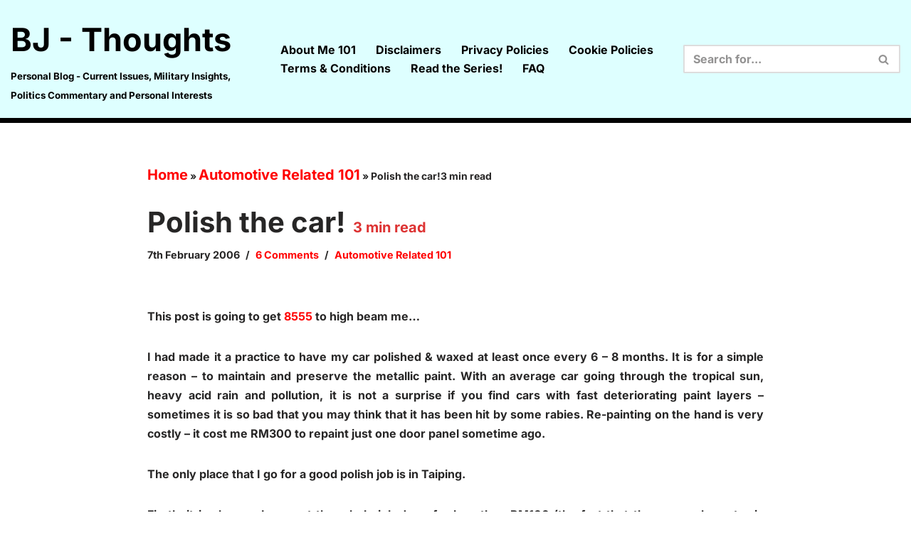

--- FILE ---
content_type: text/html; charset=UTF-8
request_url: https://bjthoughts.com/2006/02/polish-the-car/
body_size: 38470
content:
<!DOCTYPE html><html lang="en-GB" prefix="og: https://ogp.me/ns#"><head><script data-no-optimize="1">var litespeed_docref=sessionStorage.getItem("litespeed_docref");litespeed_docref&&(Object.defineProperty(document,"referrer",{get:function(){return litespeed_docref}}),sessionStorage.removeItem("litespeed_docref"));</script><meta charset="UTF-8"><meta name="viewport" content="width=device-width, initial-scale=1, minimum-scale=1"><link rel="profile" href="http://gmpg.org/xfn/11"><link rel="pingback" href="https://bjthoughts.com/xmlrpc.php"><meta name="google-site-verification" content="3UpkwMO16sszpgzdR3y8Q0An6zc4keUUOzbly3vCIsc" /><meta name="msvalidate.01" content="0c83d7dc552c4c0b902504641e56edda" />  <script id="google_gtagjs-js-consent-mode-data-layer" type="litespeed/javascript">window.dataLayer=window.dataLayer||[];function gtag(){dataLayer.push(arguments)}
gtag('consent','default',{"ad_personalization":"denied","ad_storage":"denied","ad_user_data":"denied","analytics_storage":"denied","functionality_storage":"denied","security_storage":"denied","personalization_storage":"denied","region":["AT","BE","BG","CH","CY","CZ","DE","DK","EE","ES","FI","FR","GB","GR","HR","HU","IE","IS","IT","LI","LT","LU","LV","MT","NL","NO","PL","PT","RO","SE","SI","SK"],"wait_for_update":500});window._googlesitekitConsentCategoryMap={"statistics":["analytics_storage"],"marketing":["ad_storage","ad_user_data","ad_personalization"],"functional":["functionality_storage","security_storage"],"preferences":["personalization_storage"]};window._googlesitekitConsents={"ad_personalization":"denied","ad_storage":"denied","ad_user_data":"denied","analytics_storage":"denied","functionality_storage":"denied","security_storage":"denied","personalization_storage":"denied","region":["AT","BE","BG","CH","CY","CZ","DE","DK","EE","ES","FI","FR","GB","GR","HR","HU","IE","IS","IT","LI","LT","LU","LV","MT","NL","NO","PL","PT","RO","SE","SI","SK"],"wait_for_update":500}</script> <title>Polish The Car!</title><meta name="description" content="keywords blogging"/><meta name="robots" content="follow, index, max-snippet:-1, max-video-preview:-1, max-image-preview:large"/><link rel="canonical" href="https://bjthoughts.com/2006/02/polish-the-car/" /><meta property="og:locale" content="en_GB" /><meta property="og:type" content="article" /><meta property="og:title" content="Polish The Car!" /><meta property="og:description" content="keywords blogging" /><meta property="og:url" content="https://bjthoughts.com/2006/02/polish-the-car/" /><meta property="og:site_name" content="BJ-Thoughts" /><meta property="article:publisher" content="https://www.facebook.com/BJ-Thoughts-111410673616679/" /><meta property="article:author" content="https://www.facebook.com/bbm.joe.73" /><meta property="article:section" content="Automotive Related 101" /><meta property="og:updated_time" content="2020-06-07T22:34:40+08:00" /><meta property="og:image" content="https://i0.wp.com/bjthoughts.com/wp-content/uploads/2019/10/cropped-BJThoughts.png" /><meta property="og:image:secure_url" content="https://i0.wp.com/bjthoughts.com/wp-content/uploads/2019/10/cropped-BJThoughts.png" /><meta property="og:image:width" content="512" /><meta property="og:image:height" content="512" /><meta property="og:image:alt" content="Polish the car!" /><meta property="og:image:type" content="image/png" /><meta property="article:published_time" content="2006-02-07T13:06:00+08:00" /><meta property="article:modified_time" content="2020-06-07T22:34:40+08:00" /><meta name="twitter:card" content="summary_large_image" /><meta name="twitter:title" content="Polish The Car!" /><meta name="twitter:description" content="keywords blogging" /><meta name="twitter:site" content="@bigjoe470" /><meta name="twitter:creator" content="@Joe27Big" /><meta name="twitter:image" content="https://i0.wp.com/bjthoughts.com/wp-content/uploads/2019/10/cropped-BJThoughts.png" /><meta name="twitter:label1" content="Written by" /><meta name="twitter:data1" content="B.Joe" /><meta name="twitter:label2" content="Time to read" /><meta name="twitter:data2" content="2 minutes" /> <script type="application/ld+json" class="rank-math-schema">{"@context":"https://schema.org","@graph":[{"@type":["Person","Organization"],"@id":"https://bjthoughts.com/#person","name":"B.Joe","sameAs":["https://www.facebook.com/BJ-Thoughts-111410673616679/","https://twitter.com/bigjoe470"],"logo":{"@type":"ImageObject","@id":"https://bjthoughts.com/#logo","url":"https://bjthoughts.com/wp-content/uploads/2019/10/BJThoughts.png","contentUrl":"https://bjthoughts.com/wp-content/uploads/2019/10/BJThoughts.png","caption":"BJ-Thoughts","inLanguage":"en-GB"},"image":{"@type":"ImageObject","@id":"https://bjthoughts.com/#logo","url":"https://bjthoughts.com/wp-content/uploads/2019/10/BJThoughts.png","contentUrl":"https://bjthoughts.com/wp-content/uploads/2019/10/BJThoughts.png","caption":"BJ-Thoughts","inLanguage":"en-GB"}},{"@type":"WebSite","@id":"https://bjthoughts.com/#website","url":"https://bjthoughts.com","name":"BJ-Thoughts","publisher":{"@id":"https://bjthoughts.com/#person"},"inLanguage":"en-GB"},{"@type":"ImageObject","@id":"https://i0.wp.com/bjthoughts.com/wp-content/uploads/2019/10/cropped-BJThoughts.png?fit=512%2C512&amp;ssl=1","url":"https://i0.wp.com/bjthoughts.com/wp-content/uploads/2019/10/cropped-BJThoughts.png?fit=512%2C512&amp;ssl=1","width":"512","height":"512","inLanguage":"en-GB"},{"@type":"BreadcrumbList","@id":"https://bjthoughts.com/2006/02/polish-the-car/#breadcrumb","itemListElement":[{"@type":"ListItem","position":"1","item":{"@id":"https://bjthoughts.com","name":"Home"}},{"@type":"ListItem","position":"2","item":{"@id":"https://bjthoughts.com/car-driving-101/","name":"Automotive Related 101"}},{"@type":"ListItem","position":"3","item":{"@id":"https://bjthoughts.com/2006/02/polish-the-car/","name":"Polish the car!"}}]},{"@type":"WebPage","@id":"https://bjthoughts.com/2006/02/polish-the-car/#webpage","url":"https://bjthoughts.com/2006/02/polish-the-car/","name":"Polish The Car!","datePublished":"2006-02-07T13:06:00+08:00","dateModified":"2020-06-07T22:34:40+08:00","isPartOf":{"@id":"https://bjthoughts.com/#website"},"primaryImageOfPage":{"@id":"https://i0.wp.com/bjthoughts.com/wp-content/uploads/2019/10/cropped-BJThoughts.png?fit=512%2C512&amp;ssl=1"},"inLanguage":"en-GB","breadcrumb":{"@id":"https://bjthoughts.com/2006/02/polish-the-car/#breadcrumb"}},{"@type":"Person","@id":"https://bjthoughts.com/2006/02/polish-the-car/#author","name":"B.Joe","image":{"@type":"ImageObject","@id":"https://bjthoughts.com/wp-content/litespeed/avatar/b1ef425eb39415b530931cac5fa2af3b.jpg?ver=1769562516","url":"https://bjthoughts.com/wp-content/litespeed/avatar/b1ef425eb39415b530931cac5fa2af3b.jpg?ver=1769562516","caption":"B.Joe","inLanguage":"en-GB"},"sameAs":["https://bjthoughts.com/","https://www.facebook.com/bbm.joe.73","https://twitter.com/Joe27Big"]},{"@type":"BlogPosting","headline":"Polish The Car!","datePublished":"2006-02-07T13:06:00+08:00","dateModified":"2020-06-07T22:34:40+08:00","articleSection":"Automotive Related 101","author":{"@id":"https://bjthoughts.com/2006/02/polish-the-car/#author","name":"B.Joe"},"publisher":{"@id":"https://bjthoughts.com/#person"},"description":"keywords blogging","name":"Polish The Car!","@id":"https://bjthoughts.com/2006/02/polish-the-car/#richSnippet","isPartOf":{"@id":"https://bjthoughts.com/2006/02/polish-the-car/#webpage"},"image":{"@id":"https://i0.wp.com/bjthoughts.com/wp-content/uploads/2019/10/cropped-BJThoughts.png?fit=512%2C512&amp;ssl=1"},"inLanguage":"en-GB","mainEntityOfPage":{"@id":"https://bjthoughts.com/2006/02/polish-the-car/#webpage"}}]}</script> <link rel='dns-prefetch' href='//www.googletagmanager.com' /><link rel='dns-prefetch' href='//stats.wp.com' /><link rel='dns-prefetch' href='//fonts.googleapis.com' /><link rel='dns-prefetch' href='//widgets.wp.com' /><link rel='dns-prefetch' href='//s0.wp.com' /><link rel='dns-prefetch' href='//0.gravatar.com' /><link rel='dns-prefetch' href='//1.gravatar.com' /><link rel='dns-prefetch' href='//2.gravatar.com' /><link rel='dns-prefetch' href='//jetpack.wordpress.com' /><link rel='dns-prefetch' href='//public-api.wordpress.com' /><link rel='dns-prefetch' href='//pagead2.googlesyndication.com' /><link rel='dns-prefetch' href='//fundingchoicesmessages.google.com' /><link rel='preconnect' href='//i0.wp.com' /><link rel='preconnect' href='//c0.wp.com' /><link rel="alternate" type="application/rss+xml" title="BJ - Thoughts &raquo; Feed" href="https://bjthoughts.com/feed/" /><link rel="alternate" type="application/rss+xml" title="BJ - Thoughts &raquo; Comments Feed" href="https://bjthoughts.com/comments/feed/" /><link rel="alternate" type="application/rss+xml" title="BJ - Thoughts &raquo; Polish the car! Comments Feed" href="https://bjthoughts.com/2006/02/polish-the-car/feed/" /><link rel="alternate" title="oEmbed (JSON)" type="application/json+oembed" href="https://bjthoughts.com/wp-json/oembed/1.0/embed?url=https%3A%2F%2Fbjthoughts.com%2F2006%2F02%2Fpolish-the-car%2F" /><link rel="alternate" title="oEmbed (XML)" type="text/xml+oembed" href="https://bjthoughts.com/wp-json/oembed/1.0/embed?url=https%3A%2F%2Fbjthoughts.com%2F2006%2F02%2Fpolish-the-car%2F&#038;format=xml" /><style type="text/css" media="all">@font-face{font-family:'Inter';font-display:block;font-style:normal;font-weight:400;font-display:swap;src:url(https://fonts.gstatic.com/l/font?kit=UcCO3FwrK3iLTeHuS_nVMrMxCp50SjIw2boKoduKmMEVuLyfAZ9hjg&skey=c491285d6722e4fa&v=v20) format('woff')}@font-face{font-family:'Inter';font-display:block;font-style:normal;font-weight:500;font-display:swap;src:url(https://fonts.gstatic.com/l/font?kit=UcCO3FwrK3iLTeHuS_nVMrMxCp50SjIw2boKoduKmMEVuI6fAZ9hjg&skey=c491285d6722e4fa&v=v20) format('woff')}@font-face{font-family:'Inter';font-display:block;font-style:normal;font-weight:700;font-display:swap;src:url(https://fonts.gstatic.com/l/font?kit=UcCO3FwrK3iLTeHuS_nVMrMxCp50SjIw2boKoduKmMEVuFuYAZ9hjg&skey=c491285d6722e4fa&v=v20) format('woff')}</style> <style id='wp-img-auto-sizes-contain-inline-css'>img:is([sizes=auto i],[sizes^="auto," i]){contain-intrinsic-size:3000px 1500px} /*# sourceURL=wp-img-auto-sizes-contain-inline-css */</style><style id='classic-theme-styles-inline-css'>/*! This file is auto-generated */ .wp-block-button__link{color:#fff;background-color:#32373c;border-radius:9999px;box-shadow:none;text-decoration:none;padding:calc(.667em + 2px) calc(1.333em + 2px);font-size:1.125em}.wp-block-file__button{background:#32373c;color:#fff;text-decoration:none} /*# sourceURL=/wp-includes/css/classic-themes.min.css */</style><style id='dominant-color-styles-inline-css'>img[data-dominant-color]:not(.has-transparency) { background-color: var(--dominant-color); } /*# sourceURL=dominant-color-styles-inline-css */</style><link data-asynced="1" as="style" onload="this.onload=null;this.rel='stylesheet'"  rel='preload' id='jetpack_related-posts-css' href='https://c0.wp.com/p/jetpack/15.4/modules/related-posts/related-posts.css' media='all' /><link data-asynced="1" as="style" onload="this.onload=null;this.rel='stylesheet'"  rel='preload' id='wp-block-library-css' href='https://c0.wp.com/c/6.9/wp-includes/css/dist/block-library/style.min.css' media='all' /><link data-asynced="1" as="style" onload="this.onload=null;this.rel='stylesheet'"  rel='preload' id='wp-block-heading-css' href='https://c0.wp.com/c/6.9/wp-includes/blocks/heading/style.min.css' media='all' /><link data-asynced="1" as="style" onload="this.onload=null;this.rel='stylesheet'"  rel='preload' id='wp-block-group-css' href='https://c0.wp.com/c/6.9/wp-includes/blocks/group/style.min.css' media='all' /><link data-asynced="1" as="style" onload="this.onload=null;this.rel='stylesheet'"  rel='preload' id='wp-block-paragraph-css' href='https://c0.wp.com/c/6.9/wp-includes/blocks/paragraph/style.min.css' media='all' /><style id='global-styles-inline-css'>:root{--wp--preset--aspect-ratio--square: 1;--wp--preset--aspect-ratio--4-3: 4/3;--wp--preset--aspect-ratio--3-4: 3/4;--wp--preset--aspect-ratio--3-2: 3/2;--wp--preset--aspect-ratio--2-3: 2/3;--wp--preset--aspect-ratio--16-9: 16/9;--wp--preset--aspect-ratio--9-16: 9/16;--wp--preset--color--black: #000000;--wp--preset--color--cyan-bluish-gray: #abb8c3;--wp--preset--color--white: #ffffff;--wp--preset--color--pale-pink: #f78da7;--wp--preset--color--vivid-red: #cf2e2e;--wp--preset--color--luminous-vivid-orange: #ff6900;--wp--preset--color--luminous-vivid-amber: #fcb900;--wp--preset--color--light-green-cyan: #7bdcb5;--wp--preset--color--vivid-green-cyan: #00d084;--wp--preset--color--pale-cyan-blue: #8ed1fc;--wp--preset--color--vivid-cyan-blue: #0693e3;--wp--preset--color--vivid-purple: #9b51e0;--wp--preset--color--neve-link-color: var(--nv-primary-accent);--wp--preset--color--neve-link-hover-color: var(--nv-secondary-accent);--wp--preset--color--nv-site-bg: var(--nv-site-bg);--wp--preset--color--nv-light-bg: var(--nv-light-bg);--wp--preset--color--nv-dark-bg: var(--nv-dark-bg);--wp--preset--color--neve-text-color: var(--nv-text-color);--wp--preset--color--nv-text-dark-bg: var(--nv-text-dark-bg);--wp--preset--color--nv-c-1: var(--nv-c-1);--wp--preset--color--nv-c-2: var(--nv-c-2);--wp--preset--gradient--vivid-cyan-blue-to-vivid-purple: linear-gradient(135deg,rgb(6,147,227) 0%,rgb(155,81,224) 100%);--wp--preset--gradient--light-green-cyan-to-vivid-green-cyan: linear-gradient(135deg,rgb(122,220,180) 0%,rgb(0,208,130) 100%);--wp--preset--gradient--luminous-vivid-amber-to-luminous-vivid-orange: linear-gradient(135deg,rgb(252,185,0) 0%,rgb(255,105,0) 100%);--wp--preset--gradient--luminous-vivid-orange-to-vivid-red: linear-gradient(135deg,rgb(255,105,0) 0%,rgb(207,46,46) 100%);--wp--preset--gradient--very-light-gray-to-cyan-bluish-gray: linear-gradient(135deg,rgb(238,238,238) 0%,rgb(169,184,195) 100%);--wp--preset--gradient--cool-to-warm-spectrum: linear-gradient(135deg,rgb(74,234,220) 0%,rgb(151,120,209) 20%,rgb(207,42,186) 40%,rgb(238,44,130) 60%,rgb(251,105,98) 80%,rgb(254,248,76) 100%);--wp--preset--gradient--blush-light-purple: linear-gradient(135deg,rgb(255,206,236) 0%,rgb(152,150,240) 100%);--wp--preset--gradient--blush-bordeaux: linear-gradient(135deg,rgb(254,205,165) 0%,rgb(254,45,45) 50%,rgb(107,0,62) 100%);--wp--preset--gradient--luminous-dusk: linear-gradient(135deg,rgb(255,203,112) 0%,rgb(199,81,192) 50%,rgb(65,88,208) 100%);--wp--preset--gradient--pale-ocean: linear-gradient(135deg,rgb(255,245,203) 0%,rgb(182,227,212) 50%,rgb(51,167,181) 100%);--wp--preset--gradient--electric-grass: linear-gradient(135deg,rgb(202,248,128) 0%,rgb(113,206,126) 100%);--wp--preset--gradient--midnight: linear-gradient(135deg,rgb(2,3,129) 0%,rgb(40,116,252) 100%);--wp--preset--font-size--small: 13px;--wp--preset--font-size--medium: 20px;--wp--preset--font-size--large: 36px;--wp--preset--font-size--x-large: 42px;--wp--preset--spacing--20: 0.44rem;--wp--preset--spacing--30: 0.67rem;--wp--preset--spacing--40: 1rem;--wp--preset--spacing--50: 1.5rem;--wp--preset--spacing--60: 2.25rem;--wp--preset--spacing--70: 3.38rem;--wp--preset--spacing--80: 5.06rem;--wp--preset--shadow--natural: 6px 6px 9px rgba(0, 0, 0, 0.2);--wp--preset--shadow--deep: 12px 12px 50px rgba(0, 0, 0, 0.4);--wp--preset--shadow--sharp: 6px 6px 0px rgba(0, 0, 0, 0.2);--wp--preset--shadow--outlined: 6px 6px 0px -3px rgb(255, 255, 255), 6px 6px rgb(0, 0, 0);--wp--preset--shadow--crisp: 6px 6px 0px rgb(0, 0, 0);}:where(.is-layout-flex){gap: 0.5em;}:where(.is-layout-grid){gap: 0.5em;}body .is-layout-flex{display: flex;}.is-layout-flex{flex-wrap: wrap;align-items: center;}.is-layout-flex > :is(*, div){margin: 0;}body .is-layout-grid{display: grid;}.is-layout-grid > :is(*, div){margin: 0;}:where(.wp-block-columns.is-layout-flex){gap: 2em;}:where(.wp-block-columns.is-layout-grid){gap: 2em;}:where(.wp-block-post-template.is-layout-flex){gap: 1.25em;}:where(.wp-block-post-template.is-layout-grid){gap: 1.25em;}.has-black-color{color: var(--wp--preset--color--black) !important;}.has-cyan-bluish-gray-color{color: var(--wp--preset--color--cyan-bluish-gray) !important;}.has-white-color{color: var(--wp--preset--color--white) !important;}.has-pale-pink-color{color: var(--wp--preset--color--pale-pink) !important;}.has-vivid-red-color{color: var(--wp--preset--color--vivid-red) !important;}.has-luminous-vivid-orange-color{color: var(--wp--preset--color--luminous-vivid-orange) !important;}.has-luminous-vivid-amber-color{color: var(--wp--preset--color--luminous-vivid-amber) !important;}.has-light-green-cyan-color{color: var(--wp--preset--color--light-green-cyan) !important;}.has-vivid-green-cyan-color{color: var(--wp--preset--color--vivid-green-cyan) !important;}.has-pale-cyan-blue-color{color: var(--wp--preset--color--pale-cyan-blue) !important;}.has-vivid-cyan-blue-color{color: var(--wp--preset--color--vivid-cyan-blue) !important;}.has-vivid-purple-color{color: var(--wp--preset--color--vivid-purple) !important;}.has-neve-link-color-color{color: var(--wp--preset--color--neve-link-color) !important;}.has-neve-link-hover-color-color{color: var(--wp--preset--color--neve-link-hover-color) !important;}.has-nv-site-bg-color{color: var(--wp--preset--color--nv-site-bg) !important;}.has-nv-light-bg-color{color: var(--wp--preset--color--nv-light-bg) !important;}.has-nv-dark-bg-color{color: var(--wp--preset--color--nv-dark-bg) !important;}.has-neve-text-color-color{color: var(--wp--preset--color--neve-text-color) !important;}.has-nv-text-dark-bg-color{color: var(--wp--preset--color--nv-text-dark-bg) !important;}.has-nv-c-1-color{color: var(--wp--preset--color--nv-c-1) !important;}.has-nv-c-2-color{color: var(--wp--preset--color--nv-c-2) !important;}.has-black-background-color{background-color: var(--wp--preset--color--black) !important;}.has-cyan-bluish-gray-background-color{background-color: var(--wp--preset--color--cyan-bluish-gray) !important;}.has-white-background-color{background-color: var(--wp--preset--color--white) !important;}.has-pale-pink-background-color{background-color: var(--wp--preset--color--pale-pink) !important;}.has-vivid-red-background-color{background-color: var(--wp--preset--color--vivid-red) !important;}.has-luminous-vivid-orange-background-color{background-color: var(--wp--preset--color--luminous-vivid-orange) !important;}.has-luminous-vivid-amber-background-color{background-color: var(--wp--preset--color--luminous-vivid-amber) !important;}.has-light-green-cyan-background-color{background-color: var(--wp--preset--color--light-green-cyan) !important;}.has-vivid-green-cyan-background-color{background-color: var(--wp--preset--color--vivid-green-cyan) !important;}.has-pale-cyan-blue-background-color{background-color: var(--wp--preset--color--pale-cyan-blue) !important;}.has-vivid-cyan-blue-background-color{background-color: var(--wp--preset--color--vivid-cyan-blue) !important;}.has-vivid-purple-background-color{background-color: var(--wp--preset--color--vivid-purple) !important;}.has-neve-link-color-background-color{background-color: var(--wp--preset--color--neve-link-color) !important;}.has-neve-link-hover-color-background-color{background-color: var(--wp--preset--color--neve-link-hover-color) !important;}.has-nv-site-bg-background-color{background-color: var(--wp--preset--color--nv-site-bg) !important;}.has-nv-light-bg-background-color{background-color: var(--wp--preset--color--nv-light-bg) !important;}.has-nv-dark-bg-background-color{background-color: var(--wp--preset--color--nv-dark-bg) !important;}.has-neve-text-color-background-color{background-color: var(--wp--preset--color--neve-text-color) !important;}.has-nv-text-dark-bg-background-color{background-color: var(--wp--preset--color--nv-text-dark-bg) !important;}.has-nv-c-1-background-color{background-color: var(--wp--preset--color--nv-c-1) !important;}.has-nv-c-2-background-color{background-color: var(--wp--preset--color--nv-c-2) !important;}.has-black-border-color{border-color: var(--wp--preset--color--black) !important;}.has-cyan-bluish-gray-border-color{border-color: var(--wp--preset--color--cyan-bluish-gray) !important;}.has-white-border-color{border-color: var(--wp--preset--color--white) !important;}.has-pale-pink-border-color{border-color: var(--wp--preset--color--pale-pink) !important;}.has-vivid-red-border-color{border-color: var(--wp--preset--color--vivid-red) !important;}.has-luminous-vivid-orange-border-color{border-color: var(--wp--preset--color--luminous-vivid-orange) !important;}.has-luminous-vivid-amber-border-color{border-color: var(--wp--preset--color--luminous-vivid-amber) !important;}.has-light-green-cyan-border-color{border-color: var(--wp--preset--color--light-green-cyan) !important;}.has-vivid-green-cyan-border-color{border-color: var(--wp--preset--color--vivid-green-cyan) !important;}.has-pale-cyan-blue-border-color{border-color: var(--wp--preset--color--pale-cyan-blue) !important;}.has-vivid-cyan-blue-border-color{border-color: var(--wp--preset--color--vivid-cyan-blue) !important;}.has-vivid-purple-border-color{border-color: var(--wp--preset--color--vivid-purple) !important;}.has-neve-link-color-border-color{border-color: var(--wp--preset--color--neve-link-color) !important;}.has-neve-link-hover-color-border-color{border-color: var(--wp--preset--color--neve-link-hover-color) !important;}.has-nv-site-bg-border-color{border-color: var(--wp--preset--color--nv-site-bg) !important;}.has-nv-light-bg-border-color{border-color: var(--wp--preset--color--nv-light-bg) !important;}.has-nv-dark-bg-border-color{border-color: var(--wp--preset--color--nv-dark-bg) !important;}.has-neve-text-color-border-color{border-color: var(--wp--preset--color--neve-text-color) !important;}.has-nv-text-dark-bg-border-color{border-color: var(--wp--preset--color--nv-text-dark-bg) !important;}.has-nv-c-1-border-color{border-color: var(--wp--preset--color--nv-c-1) !important;}.has-nv-c-2-border-color{border-color: var(--wp--preset--color--nv-c-2) !important;}.has-vivid-cyan-blue-to-vivid-purple-gradient-background{background: var(--wp--preset--gradient--vivid-cyan-blue-to-vivid-purple) !important;}.has-light-green-cyan-to-vivid-green-cyan-gradient-background{background: var(--wp--preset--gradient--light-green-cyan-to-vivid-green-cyan) !important;}.has-luminous-vivid-amber-to-luminous-vivid-orange-gradient-background{background: var(--wp--preset--gradient--luminous-vivid-amber-to-luminous-vivid-orange) !important;}.has-luminous-vivid-orange-to-vivid-red-gradient-background{background: var(--wp--preset--gradient--luminous-vivid-orange-to-vivid-red) !important;}.has-very-light-gray-to-cyan-bluish-gray-gradient-background{background: var(--wp--preset--gradient--very-light-gray-to-cyan-bluish-gray) !important;}.has-cool-to-warm-spectrum-gradient-background{background: var(--wp--preset--gradient--cool-to-warm-spectrum) !important;}.has-blush-light-purple-gradient-background{background: var(--wp--preset--gradient--blush-light-purple) !important;}.has-blush-bordeaux-gradient-background{background: var(--wp--preset--gradient--blush-bordeaux) !important;}.has-luminous-dusk-gradient-background{background: var(--wp--preset--gradient--luminous-dusk) !important;}.has-pale-ocean-gradient-background{background: var(--wp--preset--gradient--pale-ocean) !important;}.has-electric-grass-gradient-background{background: var(--wp--preset--gradient--electric-grass) !important;}.has-midnight-gradient-background{background: var(--wp--preset--gradient--midnight) !important;}.has-small-font-size{font-size: var(--wp--preset--font-size--small) !important;}.has-medium-font-size{font-size: var(--wp--preset--font-size--medium) !important;}.has-large-font-size{font-size: var(--wp--preset--font-size--large) !important;}.has-x-large-font-size{font-size: var(--wp--preset--font-size--x-large) !important;} /*# sourceURL=global-styles-inline-css */</style><link rel='preload' as='style' onload='this.rel="stylesheet"' id='aeh-processed-header-3-css' href='https://bjthoughts.com/wp-content/uploads/aeh-cache/1763786269/com/processed-header-361a94e3675c72853360e6454426feb4a7938767.min.css' media='all' /><link data-asynced="1" as="style" onload="this.onload=null;this.rel='stylesheet'"  rel='preload' id='jetpack_likes-css' href='https://c0.wp.com/p/jetpack/15.4/modules/likes/style.css' media='all' /><link data-asynced="1" as="style" onload="this.onload=null;this.rel='stylesheet'"  rel='preload' id='subscribe-modal-css-css' href='https://c0.wp.com/p/jetpack/15.4/modules/subscriptions/subscribe-modal/subscribe-modal.css' media='all' /><link rel='preload' as='style' onload='this.rel="stylesheet"' id='aeh-processed-header-6-css' href='https://bjthoughts.com/wp-content/uploads/aeh-cache/1763786269/com/processed-header-94ae94b4c1eb3d5fbf5b11f93c2501b89fd77879.min.css' media='all' /><link data-asynced="1" as="style" onload="this.onload=null;this.rel='stylesheet'"  rel='preload' id='sharedaddy-css' href='https://c0.wp.com/p/jetpack/15.4/modules/sharedaddy/sharing.css' media='all' /><link data-asynced="1" as="style" onload="this.onload=null;this.rel='stylesheet'"  rel='preload' id='social-logos-css' href='https://c0.wp.com/p/jetpack/15.4/_inc/social-logos/social-logos.min.css' media='all' /><script id="jetpack_related-posts-js-extra" type="litespeed/javascript">var related_posts_js_options={"post_heading":"h4"}</script> <script type="litespeed/javascript" data-src="https://c0.wp.com/p/jetpack/15.4/_inc/build/related-posts/related-posts.min.js" id="jetpack_related-posts-js"></script> <script type="litespeed/javascript" data-src="https://c0.wp.com/c/6.9/wp-includes/js/jquery/jquery.min.js" id="jquery-core-js"></script> <script type="litespeed/javascript" data-src="https://c0.wp.com/c/6.9/wp-includes/js/jquery/jquery-migrate.min.js" id="jquery-migrate-js"></script>   <script type="litespeed/javascript" data-src="https://www.googletagmanager.com/gtag/js?id=G-TFWNG60J32" id="google_gtagjs-js"></script> <script id="google_gtagjs-js-after" type="litespeed/javascript">window.dataLayer=window.dataLayer||[];function gtag(){dataLayer.push(arguments)}
gtag("set","linker",{"domains":["bjthoughts.com"]});gtag("js",new Date());gtag("set","developer_id.dZTNiMT",!0);gtag("config","G-TFWNG60J32",{"googlesitekit_post_type":"post","googlesitekit_post_date":"20060207","googlesitekit_post_categories":"Automotive Related 101"});window._googlesitekit=window._googlesitekit||{};window._googlesitekit.throttledEvents=[];window._googlesitekit.gtagEvent=(name,data)=>{var key=JSON.stringify({name,data});if(!!window._googlesitekit.throttledEvents[key]){return}window._googlesitekit.throttledEvents[key]=!0;setTimeout(()=>{delete window._googlesitekit.throttledEvents[key]},5);gtag("event",name,{...data,event_source:"site-kit"})}</script> <script type="text/plain" data-service="youtube" data-category="marketing" id="__ytprefs__-js-extra">var _EPYT_ = {"ajaxurl":"https://bjthoughts.com/wp-admin/admin-ajax.php","security":"6b931a91c4","gallery_scrolloffset":"20","eppathtoscripts":"https://bjthoughts.com/wp-content/plugins/youtube-embed-plus/scripts/","eppath":"https://bjthoughts.com/wp-content/plugins/youtube-embed-plus/","epresponsiveselector":"[\"iframe.__youtube_prefs__\",\"iframe[src*='youtube.com']\",\"iframe[src*='youtube-nocookie.com']\",\"iframe[data-ep-src*='youtube.com']\",\"iframe[data-ep-src*='youtube-nocookie.com']\",\"iframe[data-ep-gallerysrc*='youtube.com']\"]","epdovol":"1","version":"14.2.4","evselector":"iframe.__youtube_prefs__[src], iframe[src*=\"youtube.com/embed/\"], iframe[src*=\"youtube-nocookie.com/embed/\"]","ajax_compat":"","maxres_facade":"eager","ytapi_load":"light","pause_others":"","stopMobileBuffer":"1","facade_mode":"1","not_live_on_channel":""};
//# sourceURL=__ytprefs__-js-extra</script> <link rel="https://api.w.org/" href="https://bjthoughts.com/wp-json/" /><link rel="alternate" title="JSON" type="application/json" href="https://bjthoughts.com/wp-json/wp/v2/posts/216" /><link rel="EditURI" type="application/rsd+xml" title="RSD" href="https://bjthoughts.com/xmlrpc.php?rsd" /><link rel='shortlink' href='https://bjthoughts.com/?p=216' /><meta name="generator" content="dominant-color-images 1.2.0"> <script type="litespeed/javascript" data-src="https://pagead2.googlesyndication.com/pagead/js/adsbygoogle.js?client=ca-pub-9659510961440507" crossorigin="anonymous"></script><meta name="generator" content="Site Kit by Google 1.171.0" /><meta name="generator" content="performance-lab 4.0.1; plugins: dominant-color-images, performant-translations, webp-uploads"><meta name="generator" content="performant-translations 1.2.0"><meta name="generator" content="webp-uploads 2.6.1"><meta name="generator" content="Redux 4.4.5" /><style type="text/css">.wtr-time-wrap{ /* wraps the entire label */ margin: 0 10px; } .wtr-time-number{ /* applies only to the number */ }</style><script type="litespeed/javascript">var style=document.createElement("style");style.type="text/css";style.id="antiClickjack";if("cssText" in style){style.cssText="body{display:none !important;}"}else{style.innerHTML="body{display:none !important;}"}
document.getElementsByTagName("head")[0].appendChild(style);try{if(top.document.domain===document.domain){var antiClickjack=document.getElementById("antiClickjack");antiClickjack.parentNode.removeChild(antiClickjack)}else{top.location=self.location}}catch(e){top.location=self.location}</script> <style>img#wpstats{display:none}</style><style>.cmplz-hidden { display: none !important; }</style><script type="litespeed/javascript" data-src="https://pagead2.googlesyndication.com/pagead/js/adsbygoogle.js?client=ca-pub-9659510961440507"
     crossorigin="anonymous"></script> <meta name="google-adsense-platform-account" content="ca-host-pub-2644536267352236"><meta name="google-adsense-platform-domain" content="sitekit.withgoogle.com">  <script type="litespeed/javascript">(function(w,d,s,l,i){w[l]=w[l]||[];w[l].push({'gtm.start':new Date().getTime(),event:'gtm.js'});var f=d.getElementsByTagName(s)[0],j=d.createElement(s),dl=l!='dataLayer'?'&l='+l:'';j.async=!0;j.src='https://www.googletagmanager.com/gtm.js?id='+i+dl;f.parentNode.insertBefore(j,f)})(window,document,'script','dataLayer','GTM-5F456K9')</script>  <script type="litespeed/javascript" data-src="https://pagead2.googlesyndication.com/pagead/js/adsbygoogle.js?client=ca-pub-9659510961440507&amp;host=ca-host-pub-2644536267352236" crossorigin="anonymous"></script>  <script type="litespeed/javascript" data-src="https://fundingchoicesmessages.google.com/i/pub-9659510961440507?ers=1" nonce="kyzuTlZl9gf7K4GSPhmzvw"></script><script nonce="kyzuTlZl9gf7K4GSPhmzvw" type="litespeed/javascript">(function(){function signalGooglefcPresent(){if(!window.frames.googlefcPresent){if(document.body){const iframe=document.createElement('iframe');iframe.style='width: 0; height: 0; border: none; z-index: -1000; left: -1000px; top: -1000px;';iframe.style.display='none';iframe.name='googlefcPresent';document.body.appendChild(iframe)}else{setTimeout(signalGooglefcPresent,0)}}}signalGooglefcPresent()})()</script>  <script type="litespeed/javascript">(function(){'use strict';function aa(a){var b=0;return function(){return b<a.length?{done:!1,value:a[b++]}:{done:!0}}}var ba="function"==typeof Object.defineProperties?Object.defineProperty:function(a,b,c){if(a==Array.prototype||a==Object.prototype)return a;a[b]=c.value;return a};function ca(a){a=["object"==typeof globalThis&&globalThis,a,"object"==typeof window&&window,"object"==typeof self&&self,"object"==typeof global&&global];for(var b=0;b<a.length;++b){var c=a[b];if(c&&c.Math==Math)return c}throw Error("Cannot find global object");}var da=ca(this);function k(a,b){if(b)a:{var c=da;a=a.split(".");for(var d=0;d<a.length-1;d++){var e=a[d];if(!(e in c))break a;c=c[e]}a=a[a.length-1];d=c[a];b=b(d);b!=d&&null!=b&&ba(c,a,{configurable:!0,writable:!0,value:b})}}
function ea(a){return a.raw=a}function m(a){var b="undefined"!=typeof Symbol&&Symbol.iterator&&a[Symbol.iterator];if(b)return b.call(a);if("number"==typeof a.length)return{next:aa(a)};throw Error(String(a)+" is not an iterable or ArrayLike")}function fa(a){for(var b,c=[];!(b=a.next()).done;)c.push(b.value);return c}var ha="function"==typeof Object.create?Object.create:function(a){function b(){}b.prototype=a;return new b},n;if("function"==typeof Object.setPrototypeOf)n=Object.setPrototypeOf;else{var q;a:{var ia={a:!0},ja={};try{ja.__proto__=ia;q=ja.a;break a}catch(a){}q=!1}n=q?function(a,b){a.__proto__=b;if(a.__proto__!==b)throw new TypeError(a+" is not extensible");return a}:null}var ka=n;function r(a,b){a.prototype=ha(b.prototype);a.prototype.constructor=a;if(ka)ka(a,b);else for(var c in b)if("prototype"!=c)if(Object.defineProperties){var d=Object.getOwnPropertyDescriptor(b,c);d&&Object.defineProperty(a,c,d)}else a[c]=b[c];a.A=b.prototype}function la(){for(var a=Number(this),b=[],c=a;c<arguments.length;c++)b[c-a]=arguments[c];return b}k("Number.MAX_SAFE_INTEGER",function(){return 9007199254740991});k("Number.isFinite",function(a){return a?a:function(b){return"number"!==typeof b?!1:!isNaN(b)&&Infinity!==b&&-Infinity!==b}});k("Number.isInteger",function(a){return a?a:function(b){return Number.isFinite(b)?b===Math.floor(b):!1}});k("Number.isSafeInteger",function(a){return a?a:function(b){return Number.isInteger(b)&&Math.abs(b)<=Number.MAX_SAFE_INTEGER}});k("Math.trunc",function(a){return a?a:function(b){b=Number(b);if(isNaN(b)||Infinity===b||-Infinity===b||0===b)return b;var c=Math.floor(Math.abs(b));return 0>b?-c:c}});k("Object.is",function(a){return a?a:function(b,c){return b===c?0!==b||1/b===1/c:b!==b&&c!==c}});k("Array.prototype.includes",function(a){return a?a:function(b,c){var d=this;d instanceof String&&(d=String(d));var e=d.length;c=c||0;for(0>c&&(c=Math.max(c+e,0));c<e;c++){var f=d[c];if(f===b||Object.is(f,b))return!0}return!1}});k("String.prototype.includes",function(a){return a?a:function(b,c){if(null==this)throw new TypeError("The 'this' value for String.prototype.includes must not be null or undefined");if(b instanceof RegExp)throw new TypeError("First argument to String.prototype.includes must not be a regular expression");return-1!==this.indexOf(b,c||0)}});var t=this||self;function v(a){return a};var w,x;a:{for(var ma=["CLOSURE_FLAGS"],y=t,z=0;z<ma.length;z++)if(y=y[ma[z]],null==y){x=null;break a}x=y}var na=x&&x[610401301];w=null!=na?na:!1;var A,oa=t.navigator;A=oa?oa.userAgentData||null:null;function B(a){return w?A?A.brands.some(function(b){return(b=b.brand)&&-1!=b.indexOf(a)}):!1:!1}function C(a){var b;a:{if(b=t.navigator)if(b=b.userAgent)break a;b=""}return-1!=b.indexOf(a)};function D(){return w?!!A&&0<A.brands.length:!1}function E(){return D()?B("Chromium"):(C("Chrome")||C("CriOS"))&&!(D()?0:C("Edge"))||C("Silk")};var pa=D()?!1:C("Trident")||C("MSIE");!C("Android")||E();E();C("Safari")&&(E()||(D()?0:C("Coast"))||(D()?0:C("Opera"))||(D()?0:C("Edge"))||(D()?B("Microsoft Edge"):C("Edg/"))||D()&&B("Opera"));var qa={},F=null;var ra="undefined"!==typeof Uint8Array,sa=!pa&&"function"===typeof btoa;function G(){return"function"===typeof BigInt};var H=0,I=0;function ta(a){var b=0>a;a=Math.abs(a);var c=a>>>0;a=Math.floor((a-c)/4294967296);b&&(c=m(ua(c,a)),b=c.next().value,a=c.next().value,c=b);H=c>>>0;I=a>>>0}function va(a,b){b>>>=0;a>>>=0;if(2097151>=b)var c=""+(4294967296*b+a);else G()?c=""+(BigInt(b)<<BigInt(32)|BigInt(a)):(c=(a>>>24|b<<8)&16777215,b=b>>16&65535,a=(a&16777215)+6777216*c+6710656*b,c+=8147497*b,b*=2,1E7<=a&&(c+=Math.floor(a/1E7),a%=1E7),1E7<=c&&(b+=Math.floor(c/1E7),c%=1E7),c=b+wa(c)+wa(a));return c}
function wa(a){a=String(a);return"0000000".slice(a.length)+a}function ua(a,b){b=~b;a?a=~a+1:b+=1;return[a,b]};var J;J="function"===typeof Symbol&&"symbol"===typeof Symbol()?Symbol():void 0;var xa=J?function(a,b){a[J]|=b}:function(a,b){void 0!==a.g?a.g|=b:Object.defineProperties(a,{g:{value:b,configurable:!0,writable:!0,enumerable:!1}})},K=J?function(a){return a[J]|0}:function(a){return a.g|0},L=J?function(a){return a[J]}:function(a){return a.g},M=J?function(a,b){a[J]=b;return a}:function(a,b){void 0!==a.g?a.g=b:Object.defineProperties(a,{g:{value:b,configurable:!0,writable:!0,enumerable:!1}});return a};function ya(a,b){M(b,(a|0)&-14591)}function za(a,b){M(b,(a|34)&-14557)}
function Aa(a){a=a>>14&1023;return 0===a?536870912:a};var N={},Ba={};function Ca(a){return!(!a||"object"!==typeof a||a.g!==Ba)}function Da(a){return null!==a&&"object"===typeof a&&!Array.isArray(a)&&a.constructor===Object}function P(a,b,c){if(!Array.isArray(a)||a.length)return!1;var d=K(a);if(d&1)return!0;if(!(b&&(Array.isArray(b)?b.includes(c):b.has(c))))return!1;M(a,d|1);return!0}Object.freeze(new function(){});Object.freeze(new function(){});var Ea=/^-?([1-9][0-9]*|0)(\.[0-9]+)?$/;var Q;function Fa(a,b){Q=b;a=new a(b);Q=void 0;return a}
function R(a,b,c){null==a&&(a=Q);Q=void 0;if(null==a){var d=96;c?(a=[c],d|=512):a=[];b&&(d=d&-16760833|(b&1023)<<14)}else{if(!Array.isArray(a))throw Error();d=K(a);if(d&64)return a;d|=64;if(c&&(d|=512,c!==a[0]))throw Error();a:{c=a;var e=c.length;if(e){var f=e-1;if(Da(c[f])){d|=256;b=f-(+!!(d&512)-1);if(1024<=b)throw Error();d=d&-16760833|(b&1023)<<14;break a}}if(b){b=Math.max(b,e-(+!!(d&512)-1));if(1024<b)throw Error();d=d&-16760833|(b&1023)<<14}}}M(a,d);return a};function Ga(a){switch(typeof a){case "number":return isFinite(a)?a:String(a);case "boolean":return a?1:0;case "object":if(a)if(Array.isArray(a)){if(P(a,void 0,0))return}else if(ra&&null!=a&&a instanceof Uint8Array){if(sa){for(var b="",c=0,d=a.length-10240;c<d;)b+=String.fromCharCode.apply(null,a.subarray(c,c+=10240));b+=String.fromCharCode.apply(null,c?a.subarray(c):a);a=btoa(b)}else{void 0===b&&(b=0);if(!F){F={};c="ABCDEFGHIJKLMNOPQRSTUVWXYZabcdefghijklmnopqrstuvwxyz0123456789".split("");d=["+/=","+/","-_=","-_.","-_"];for(var e=0;5>e;e++){var f=c.concat(d[e].split(""));qa[e]=f;for(var g=0;g<f.length;g++){var h=f[g];void 0===F[h]&&(F[h]=g)}}}b=qa[b];c=Array(Math.floor(a.length/3));d=b[64]||"";for(e=f=0;f<a.length-2;f+=3){var l=a[f],p=a[f+1];h=a[f+2];g=b[l>>2];l=b[(l&3)<<4|p>>4];p=b[(p&15)<<2|h>>6];h=b[h&63];c[e++]=g+l+p+h}g=0;h=d;switch(a.length-f){case 2:g=a[f+1],h=b[(g&15)<<2]||d;case 1:a=a[f],c[e]=b[a>>2]+b[(a&3)<<4|g>>4]+h+d}a=c.join("")}return a}}return a};function Ha(a,b,c){a=Array.prototype.slice.call(a);var d=a.length,e=b&256?a[d-1]:void 0;d+=e?-1:0;for(b=b&512?1:0;b<d;b++)a[b]=c(a[b]);if(e){b=a[b]={};for(var f in e)Object.prototype.hasOwnProperty.call(e,f)&&(b[f]=c(e[f]))}return a}function Ia(a,b,c,d,e){if(null!=a){if(Array.isArray(a))a=P(a,void 0,0)?void 0:e&&K(a)&2?a:Ja(a,b,c,void 0!==d,e);else if(Da(a)){var f={},g;for(g in a)Object.prototype.hasOwnProperty.call(a,g)&&(f[g]=Ia(a[g],b,c,d,e));a=f}else a=b(a,d);return a}}
function Ja(a,b,c,d,e){var f=d||c?K(a):0;d=d?!!(f&32):void 0;a=Array.prototype.slice.call(a);for(var g=0;g<a.length;g++)a[g]=Ia(a[g],b,c,d,e);c&&c(f,a);return a}function Ka(a){return a.s===N?a.toJSON():Ga(a)};function La(a,b,c){c=void 0===c?za:c;if(null!=a){if(ra&&a instanceof Uint8Array)return b?a:new Uint8Array(a);if(Array.isArray(a)){var d=K(a);if(d&2)return a;b&&(b=0===d||!!(d&32)&&!(d&64||!(d&16)));return b?M(a,(d|34)&-12293):Ja(a,La,d&4?za:c,!0,!0)}a.s===N&&(c=a.h,d=L(c),a=d&2?a:Fa(a.constructor,Ma(c,d,!0)));return a}}function Ma(a,b,c){var d=c||b&2?za:ya,e=!!(b&32);a=Ha(a,b,function(f){return La(f,e,d)});xa(a,32|(c?2:0));return a};function Na(a,b){a=a.h;return Oa(a,L(a),b)}function Oa(a,b,c,d){if(-1===c)return null;if(c>=Aa(b)){if(b&256)return a[a.length-1][c]}else{var e=a.length;if(d&&b&256&&(d=a[e-1][c],null!=d))return d;b=c+(+!!(b&512)-1);if(b<e)return a[b]}}function Pa(a,b,c,d,e){var f=Aa(b);if(c>=f||e){var g=b;if(b&256)e=a[a.length-1];else{if(null==d)return;e=a[f+(+!!(b&512)-1)]={};g|=256}e[c]=d;c<f&&(a[c+(+!!(b&512)-1)]=void 0);g!==b&&M(a,g)}else a[c+(+!!(b&512)-1)]=d,b&256&&(a=a[a.length-1],c in a&&delete a[c])}
function Qa(a,b){var c=Ra;var d=void 0===d?!1:d;var e=a.h;var f=L(e),g=Oa(e,f,b,d);if(null!=g&&"object"===typeof g&&g.s===N)c=g;else if(Array.isArray(g)){var h=K(g),l=h;0===l&&(l|=f&32);l|=f&2;l!==h&&M(g,l);c=new c(g)}else c=void 0;c!==g&&null!=c&&Pa(e,f,b,c,d);e=c;if(null==e)return e;a=a.h;f=L(a);f&2||(g=e,c=g.h,h=L(c),g=h&2?Fa(g.constructor,Ma(c,h,!1)):g,g!==e&&(e=g,Pa(a,f,b,e,d)));return e}function Sa(a,b){a=Na(a,b);return null==a||"string"===typeof a?a:void 0}
function Ta(a,b){var c=void 0===c?0:c;a=Na(a,b);if(null!=a)if(b=typeof a,"number"===b?Number.isFinite(a):"string"!==b?0:Ea.test(a))if("number"===typeof a){if(a=Math.trunc(a),!Number.isSafeInteger(a)){ta(a);b=H;var d=I;if(a=d&2147483648)b=~b+1>>>0,d=~d>>>0,0==b&&(d=d+1>>>0);b=4294967296*d+(b>>>0);a=a?-b:b}}else if(b=Math.trunc(Number(a)),Number.isSafeInteger(b))a=String(b);else{if(b=a.indexOf("."),-1!==b&&(a=a.substring(0,b)),!("-"===a[0]?20>a.length||20===a.length&&-922337<Number(a.substring(0,7)):19>a.length||19===a.length&&922337>Number(a.substring(0,6)))){if(16>a.length)ta(Number(a));else if(G())a=BigInt(a),H=Number(a&BigInt(4294967295))>>>0,I=Number(a>>BigInt(32)&BigInt(4294967295));else{b=+("-"===a[0]);I=H=0;d=a.length;for(var e=b,f=(d-b)%6+b;f<=d;e=f,f+=6)e=Number(a.slice(e,f)),I*=1E6,H=1E6*H+e,4294967296<=H&&(I+=Math.trunc(H/4294967296),I>>>=0,H>>>=0);b&&(b=m(ua(H,I)),a=b.next().value,b=b.next().value,H=a,I=b)}a=H;b=I;b&2147483648?G()?a=""+(BigInt(b|0)<<BigInt(32)|BigInt(a>>>0)):(b=m(ua(a,b)),a=b.next().value,b=b.next().value,a="-"+va(a,b)):a=va(a,b)}}else a=void 0;return null!=a?a:c}function S(a,b){a=Sa(a,b);return null!=a?a:""};function T(a,b,c){this.h=R(a,b,c)}T.prototype.toJSON=function(){return Ua(this,Ja(this.h,Ka,void 0,void 0,!1),!0)};T.prototype.s=N;T.prototype.toString=function(){return Ua(this,this.h,!1).toString()};function Ua(a,b,c){var d=a.constructor.v,e=L(c?a.h:b);a=b.length;if(!a)return b;var f;if(Da(c=b[a-1])){a:{var g=c;var h={},l=!1,p;for(p in g)if(Object.prototype.hasOwnProperty.call(g,p)){var u=g[p];if(Array.isArray(u)){var jb=u;if(P(u,d,+p)||Ca(u)&&0===u.size)u=null;u!=jb&&(l=!0)}null!=u?h[p]=u:l=!0}if(l){for(var O in h){g=h;break a}g=null}}g!=c&&(f=!0);a--}for(p=+!!(e&512)-1;0<a;a--){O=a-1;c=b[O];O-=p;if(!(null==c||P(c,d,O)||Ca(c)&&0===c.size))break;var kb=!0}if(!f&&!kb)return b;b=Array.prototype.slice.call(b,0,a);g&&b.push(g);return b};function Va(a){return function(b){if(null==b||""==b)b=new a;else{b=JSON.parse(b);if(!Array.isArray(b))throw Error(void 0);xa(b,32);b=Fa(a,b)}return b}};function Wa(a){this.h=R(a)}r(Wa,T);var Xa=Va(Wa);var U;function V(a){this.g=a}V.prototype.toString=function(){return this.g+""};var Ya={};function Za(a){if(void 0===U){var b=null;var c=t.trustedTypes;if(c&&c.createPolicy){try{b=c.createPolicy("goog#html",{createHTML:v,createScript:v,createScriptURL:v})}catch(d){t.console&&t.console.error(d.message)}U=b}else U=b}a=(b=U)?b.createScriptURL(a):a;return new V(a,Ya)};function $a(){return Math.floor(2147483648*Math.random()).toString(36)+Math.abs(Math.floor(2147483648*Math.random())^Date.now()).toString(36)};function ab(a,b){b=String(b);"application/xhtml+xml"===a.contentType&&(b=b.toLowerCase());return a.createElement(b)}function bb(a){this.g=a||t.document||document};function cb(a,b){a.src=b instanceof V&&b.constructor===V?b.g:"type_error:TrustedResourceUrl";var c,d;(c=(b=null==(d=(c=(a.ownerDocument&&a.ownerDocument.defaultView||window).document).querySelector)?void 0:d.call(c,"script[nonce]"))?b.nonce||b.getAttribute("nonce")||"":"")&&a.setAttribute("nonce",c)};function db(a){a=void 0===a?document:a;return a.createElement("script")};function eb(a,b,c,d,e,f){try{var g=a.g,h=db(g);h.async=!0;cb(h,b);g.head.appendChild(h);h.addEventListener("load",function(){e();d&&g.head.removeChild(h)});h.addEventListener("error",function(){0<c?eb(a,b,c-1,d,e,f):(d&&g.head.removeChild(h),f())})}catch(l){f()}};var fb=t.atob("aHR0cHM6Ly93d3cuZ3N0YXRpYy5jb20vaW1hZ2VzL2ljb25zL21hdGVyaWFsL3N5c3RlbS8xeC93YXJuaW5nX2FtYmVyXzI0ZHAucG5n"),gb=t.atob("WW91IGFyZSBzZWVpbmcgdGhpcyBtZXNzYWdlIGJlY2F1c2UgYWQgb3Igc2NyaXB0IGJsb2NraW5nIHNvZnR3YXJlIGlzIGludGVyZmVyaW5nIHdpdGggdGhpcyBwYWdlLg=="),hb=t.atob("RGlzYWJsZSBhbnkgYWQgb3Igc2NyaXB0IGJsb2NraW5nIHNvZnR3YXJlLCB0aGVuIHJlbG9hZCB0aGlzIHBhZ2Uu");function ib(a,b,c){this.i=a;this.u=b;this.o=c;this.g=null;this.j=[];this.m=!1;this.l=new bb(this.i)}
function lb(a){if(a.i.body&&!a.m){var b=function(){mb(a);t.setTimeout(function(){nb(a,3)},50)};eb(a.l,a.u,2,!0,function(){t[a.o]||b()},b);a.m=!0}}
function mb(a){for(var b=W(1,5),c=0;c<b;c++){var d=X(a);a.i.body.appendChild(d);a.j.push(d)}b=X(a);b.style.bottom="0";b.style.left="0";b.style.position="fixed";b.style.width=W(100,110).toString()+"%";b.style.zIndex=W(2147483544,2147483644).toString();b.style.backgroundColor=ob(249,259,242,252,219,229);b.style.boxShadow="0 0 12px #888";b.style.color=ob(0,10,0,10,0,10);b.style.display="flex";b.style.justifyContent="center";b.style.fontFamily="Roboto, Arial";c=X(a);c.style.width=W(80,85).toString()+"%";c.style.maxWidth=W(750,775).toString()+"px";c.style.margin="24px";c.style.display="flex";c.style.alignItems="flex-start";c.style.justifyContent="center";d=ab(a.l.g,"IMG");d.className=$a();d.src=fb;d.alt="Warning icon";d.style.height="24px";d.style.width="24px";d.style.paddingRight="16px";var e=X(a),f=X(a);f.style.fontWeight="bold";f.textContent=gb;var g=X(a);g.textContent=hb;Y(a,e,f);Y(a,e,g);Y(a,c,d);Y(a,c,e);Y(a,b,c);a.g=b;a.i.body.appendChild(a.g);b=W(1,5);for(c=0;c<b;c++)d=X(a),a.i.body.appendChild(d),a.j.push(d)}function Y(a,b,c){for(var d=W(1,5),e=0;e<d;e++){var f=X(a);b.appendChild(f)}b.appendChild(c);c=W(1,5);for(d=0;d<c;d++)e=X(a),b.appendChild(e)}function W(a,b){return Math.floor(a+Math.random()*(b-a))}function ob(a,b,c,d,e,f){return"rgb("+W(Math.max(a,0),Math.min(b,255)).toString()+","+W(Math.max(c,0),Math.min(d,255)).toString()+","+W(Math.max(e,0),Math.min(f,255)).toString()+")"}function X(a){a=ab(a.l.g,"DIV");a.className=$a();return a}
function nb(a,b){0>=b||null!=a.g&&0!==a.g.offsetHeight&&0!==a.g.offsetWidth||(pb(a),mb(a),t.setTimeout(function(){nb(a,b-1)},50))}function pb(a){for(var b=m(a.j),c=b.next();!c.done;c=b.next())(c=c.value)&&c.parentNode&&c.parentNode.removeChild(c);a.j=[];(b=a.g)&&b.parentNode&&b.parentNode.removeChild(b);a.g=null};function qb(a,b,c,d,e){function f(l){document.body?g(document.body):0<l?t.setTimeout(function(){f(l-1)},e):b()}function g(l){l.appendChild(h);t.setTimeout(function(){h?(0!==h.offsetHeight&&0!==h.offsetWidth?b():a(),h.parentNode&&h.parentNode.removeChild(h)):a()},d)}var h=rb(c);f(3)}function rb(a){var b=document.createElement("div");b.className=a;b.style.width="1px";b.style.height="1px";b.style.position="absolute";b.style.left="-10000px";b.style.top="-10000px";b.style.zIndex="-10000";return b};function Ra(a){this.h=R(a)}r(Ra,T);function sb(a){this.h=R(a)}r(sb,T);var tb=Va(sb);function ub(a){var b=la.apply(1,arguments);if(0===b.length)return Za(a[0]);for(var c=a[0],d=0;d<b.length;d++)c+=encodeURIComponent(b[d])+a[d+1];return Za(c)};function vb(a){if(!a)return null;a=Sa(a,4);var b;null===a||void 0===a?b=null:b=Za(a);return b};var wb=ea([""]),xb=ea([""]);function yb(a,b){this.m=a;this.o=new bb(a.document);this.g=b;this.j=S(this.g,1);this.u=vb(Qa(this.g,2))||ub(wb);this.i=!1;b=vb(Qa(this.g,13))||ub(xb);this.l=new ib(a.document,b,S(this.g,12))}yb.prototype.start=function(){zb(this)};function zb(a){Ab(a);eb(a.o,a.u,3,!1,function(){a:{var b=a.j;var c=t.btoa(b);if(c=t[c]){try{var d=Xa(t.atob(c))}catch(e){b=!1;break a}b=b===Sa(d,1)}else b=!1}b?Z(a,S(a.g,14)):(Z(a,S(a.g,8)),lb(a.l))},function(){qb(function(){Z(a,S(a.g,7));lb(a.l)},function(){return Z(a,S(a.g,6))},S(a.g,9),Ta(a.g,10),Ta(a.g,11))})}function Z(a,b){a.i||(a.i=!0,a=new a.m.XMLHttpRequest,a.open("GET",b,!0),a.send())}function Ab(a){var b=t.btoa(a.j);a.m[b]&&Z(a,S(a.g,5))};(function(a,b){t[a]=function(){var c=la.apply(0,arguments);t[a]=function(){};b.call.apply(b,[null].concat(c instanceof Array?c:fa(m(c))))}})("__h82AlnkH6D91__",function(a){"function"===typeof window.atob&&(new yb(window,tb(window.atob(a)))).start()})}).call(this);window.__h82AlnkH6D91__("[base64]/[base64]/[base64]/[base64]")</script> <link rel="icon" href="https://i0.wp.com/bjthoughts.com/wp-content/uploads/2019/10/cropped-BJThoughts.png?fit=32%2C32&#038;ssl=1" sizes="32x32" /><link rel="icon" href="https://i0.wp.com/bjthoughts.com/wp-content/uploads/2019/10/cropped-BJThoughts.png?fit=192%2C192&#038;ssl=1" sizes="192x192" /><link rel="apple-touch-icon" href="https://i0.wp.com/bjthoughts.com/wp-content/uploads/2019/10/cropped-BJThoughts.png?fit=180%2C180&#038;ssl=1" /><meta name="msapplication-TileImage" content="https://i0.wp.com/bjthoughts.com/wp-content/uploads/2019/10/cropped-BJThoughts.png?fit=270%2C270&#038;ssl=1" /><style id="wp-custom-css">.front-page-1 { background: no-repeat center / contain !important; } .nv-comment-content a, .nv-content-wrap a:not(.button):not(.wp-block-file__button) { text-decoration: none; } .tablepress thead th, .tablepress tfoot th { background-color: #ff0000; color: #000; /* Shorthand for #000000 */ } .mylinkdisplay { font-weight: bold; } a { color: red; font-weight: bold; cursor: pointer; text-decoration: none; /* Removed the variable as it's always 'none' */ } .neve-breadcrumbs-wrapper a { color: red; font-size: 20px; }</style><style id="wtr_settings-dynamic-css" title="dynamic-css" class="redux-options-output">.wtr-time-wrap{line-height:20px;font-weight:700;font-style:normal;color:#dd3333;font-size:20px;}</style><link rel='preload' as='style' onload='this.rel="stylesheet"' id='aeh-processed-footer-0-css' href='https://bjthoughts.com/wp-content/uploads/aeh-cache/1763786269/com/processed-footer-1340588119dd704d3f064e67288fa3bd8a50031a.min.css' media='all' /><link rel='preload' as='style' onload='this.rel="stylesheet"' id='aeh-processed-footer-3-css' href='https://bjthoughts.com/wp-content/uploads/aeh-cache/1763786269/com/processed-footer-ee4d91a1441ecedb85953cee0a941e79dd9fc394.min.css' media='all' /></head><body data-cmplz=2  class="wp-singular post-template-default single single-post postid-216 single-format-standard wp-theme-neve  nv-blog-default nv-sidebar-full-width menu_sidebar_slide_left" id="neve_body"  >  <noscript> <iframe data-lazyloaded="1" src="about:blank" data-litespeed-src="https://www.googletagmanager.com/ns.html?id=GTM-5F456K9" height="0" width="0" style="display:none;visibility:hidden"></iframe> </noscript><div class="wrapper"><header class="header"  > <a class="neve-skip-link show-on-focus" href="#content" > Skip to content </a><div id="header-grid"  class="hfg_header site-header"><nav class="header--row header-main hide-on-mobile hide-on-tablet layout-contained nv-navbar header--row"
data-row-id="main" data-show-on="desktop"><div
class="header--row-inner header-main-inner"><div class="container"><div
class="row row--wrapper"
data-section="hfg_header_layout_main" ><div class="hfg-slot left"><div class="builder-item desktop-left"><div class="item--inner builder-item--logo"
data-section="title_tagline"
data-item-id="logo"><div class="site-logo"> <a class="brand" href="https://bjthoughts.com/" aria-label="BJ - Thoughts Personal Blog - Current Issues, Military Insights, Politics Commentary and Personal Interests" rel="home"><div class="nv-title-tagline-wrap"><p class="site-title">BJ - Thoughts</p><small>Personal Blog - Current Issues, Military Insights, Politics Commentary and Personal Interests</small></div></a></div></div></div><div class="builder-item has-nav"><div class="item--inner builder-item--primary-menu has_menu"
data-section="header_menu_primary"
data-item-id="primary-menu"><div class="nv-nav-wrap"><div role="navigation" class="nav-menu-primary style-full-height m-style"
aria-label="Primary Menu"><ul id="nv-primary-navigation-main" class="primary-menu-ul nav-ul menu-desktop"><li id="menu-item-8569" class="menu-item menu-item-type-post_type menu-item-object-page menu-item-8569"><div class="wrap"><a href="https://bjthoughts.com/about/">About Me 101</a></div></li><li id="menu-item-8565" class="menu-item menu-item-type-post_type menu-item-object-page menu-item-8565"><div class="wrap"><a href="https://bjthoughts.com/disclaimers/">Disclaimers</a></div></li><li id="menu-item-8581" class="menu-item menu-item-type-post_type menu-item-object-page menu-item-privacy-policy menu-item-8581"><div class="wrap"><a href="https://bjthoughts.com/privacy-policy-2/">Privacy Policies</a></div></li><li id="menu-item-9058" class="menu-item menu-item-type-post_type menu-item-object-page menu-item-9058"><div class="wrap"><a href="https://bjthoughts.com/cookie-policy/">Cookie Policies</a></div></li><li id="menu-item-9070" class="menu-item menu-item-type-post_type menu-item-object-page menu-item-9070"><div class="wrap"><a href="https://bjthoughts.com/terms-conditions/">Terms &#038; Conditions</a></div></li><li id="menu-item-8566" class="menu-item menu-item-type-post_type menu-item-object-page menu-item-8566"><div class="wrap"><a href="https://bjthoughts.com/read-the-series/">Read the Series!</a></div></li><li id="menu-item-8568" class="menu-item menu-item-type-post_type menu-item-object-page menu-item-8568"><div class="wrap"><a href="https://bjthoughts.com/faq/">FAQ</a></div></li></ul></div></div></div></div></div><div class="hfg-slot right"><div class="builder-item desktop-left"><div class="item--inner builder-item--header_search"
data-section="header_search"
data-item-id="header_search"><div class="component-wrap search-field"><div class="widget widget-search"  style="padding: 0;margin: 8px 2px;"  ><form role="search"
method="get"
class="search-form"
action="https://bjthoughts.com/"> <label> <span class="screen-reader-text">Search for...</span> </label> <input type="search"
class="search-field"
aria-label="Search"
placeholder="Search for..."
value=""
name="s"/> <button type="submit"
class="search-submit nv-submit"
aria-label="Search"> <span class="nv-search-icon-wrap"> <span class="nv-icon nv-search" > <svg width="15" height="15" viewBox="0 0 1792 1792" xmlns="http://www.w3.org/2000/svg"><path d="M1216 832q0-185-131.5-316.5t-316.5-131.5-316.5 131.5-131.5 316.5 131.5 316.5 316.5 131.5 316.5-131.5 131.5-316.5zm512 832q0 52-38 90t-90 38q-54 0-90-38l-343-342q-179 124-399 124-143 0-273.5-55.5t-225-150-150-225-55.5-273.5 55.5-273.5 150-225 225-150 273.5-55.5 273.5 55.5 225 150 150 225 55.5 273.5q0 220-124 399l343 343q37 37 37 90z" /></svg> </span> </span> </button></form></div></div></div></div></div></div></div></div></nav><nav class="header--row header-main hide-on-desktop layout-contained nv-navbar header--row"
data-row-id="main" data-show-on="mobile"><div
class="header--row-inner header-main-inner"><div class="container"><div
class="row row--wrapper"
data-section="hfg_header_layout_main" ><div class="hfg-slot left"><div class="builder-item mobile-right tablet-right"><div class="item--inner builder-item--logo"
data-section="title_tagline"
data-item-id="logo"><div class="site-logo"> <a class="brand" href="https://bjthoughts.com/" aria-label="BJ - Thoughts Personal Blog - Current Issues, Military Insights, Politics Commentary and Personal Interests" rel="home"><div class="nv-title-tagline-wrap"><p class="site-title">BJ - Thoughts</p><small>Personal Blog - Current Issues, Military Insights, Politics Commentary and Personal Interests</small></div></a></div></div></div><div class="builder-item tablet-left mobile-left"><div class="item--inner builder-item--nav-icon"
data-section="header_menu_icon"
data-item-id="nav-icon"><div class="menu-mobile-toggle item-button navbar-toggle-wrapper"> <button type="button" class=" navbar-toggle"
value="Navigation Menu"
aria-label="Navigation Menu "
aria-expanded="false" onclick="if('undefined' !== typeof toggleAriaClick ) { toggleAriaClick() }"> <span class="nav-toggle-label">Menu</span> <span class="bars"> <span class="icon-bar"></span> <span class="icon-bar"></span> <span class="icon-bar"></span> </span> <span class="screen-reader-text">Navigation Menu</span> </button></div></div></div></div><div class="hfg-slot right"><div class="builder-item tablet-left mobile-left"><div class="item--inner builder-item--header_search_responsive"
data-section="header_search_responsive"
data-item-id="header_search_responsive"><div class="nv-search-icon-component" ><div  class="menu-item-nav-search minimal"> <a aria-label="Search" href="#" class="nv-icon nv-search" > <svg width="15" height="15" viewBox="0 0 1792 1792" xmlns="http://www.w3.org/2000/svg"><path d="M1216 832q0-185-131.5-316.5t-316.5-131.5-316.5 131.5-131.5 316.5 131.5 316.5 316.5 131.5 316.5-131.5 131.5-316.5zm512 832q0 52-38 90t-90 38q-54 0-90-38l-343-342q-179 124-399 124-143 0-273.5-55.5t-225-150-150-225-55.5-273.5 55.5-273.5 150-225 225-150 273.5-55.5 273.5 55.5 225 150 150 225 55.5 273.5q0 220-124 399l343 343q37 37 37 90z" /></svg> </a><div class="nv-nav-search" aria-label="search"><div class="form-wrap "><form role="search"
method="get"
class="search-form"
action="https://bjthoughts.com/"> <label> <span class="screen-reader-text">Search for...</span> </label> <input type="search"
class="search-field"
aria-label="Search"
placeholder="Search for..."
value=""
name="s"/> <button type="submit"
class="search-submit nv-submit"
aria-label="Search"> <span class="nv-search-icon-wrap"> <span class="nv-icon nv-search" > <svg width="15" height="15" viewBox="0 0 1792 1792" xmlns="http://www.w3.org/2000/svg"><path d="M1216 832q0-185-131.5-316.5t-316.5-131.5-316.5 131.5-131.5 316.5 131.5 316.5 316.5 131.5 316.5-131.5 131.5-316.5zm512 832q0 52-38 90t-90 38q-54 0-90-38l-343-342q-179 124-399 124-143 0-273.5-55.5t-225-150-150-225-55.5-273.5 55.5-273.5 150-225 225-150 273.5-55.5 273.5 55.5 225 150 150 225 55.5 273.5q0 220-124 399l343 343q37 37 37 90z" /></svg> </span> </span> </button></form></div></div></div></div></div></div></div></div></div></div></nav><div
id="header-menu-sidebar" class="header-menu-sidebar tcb menu-sidebar-panel slide_left hfg-pe"
data-row-id="sidebar"><div id="header-menu-sidebar-bg" class="header-menu-sidebar-bg"><div class="close-sidebar-panel navbar-toggle-wrapper"> <button type="button" class="hamburger is-active  navbar-toggle active" 					value="Navigation Menu"
aria-label="Navigation Menu "
aria-expanded="false" onclick="if('undefined' !== typeof toggleAriaClick ) { toggleAriaClick() }"> <span class="bars"> <span class="icon-bar"></span> <span class="icon-bar"></span> <span class="icon-bar"></span> </span> <span class="screen-reader-text"> Navigation Menu </span> </button></div><div id="header-menu-sidebar-inner" class="header-menu-sidebar-inner tcb "><div class="builder-item has-nav"><div class="item--inner builder-item--primary-menu has_menu"
data-section="header_menu_primary"
data-item-id="primary-menu"><div class="nv-nav-wrap"><div role="navigation" class="nav-menu-primary style-full-height m-style"
aria-label="Primary Menu"><ul id="nv-primary-navigation-sidebar" class="primary-menu-ul nav-ul menu-mobile"><li class="menu-item menu-item-type-post_type menu-item-object-page menu-item-8569"><div class="wrap"><a href="https://bjthoughts.com/about/">About Me 101</a></div></li><li class="menu-item menu-item-type-post_type menu-item-object-page menu-item-8565"><div class="wrap"><a href="https://bjthoughts.com/disclaimers/">Disclaimers</a></div></li><li class="menu-item menu-item-type-post_type menu-item-object-page menu-item-privacy-policy menu-item-8581"><div class="wrap"><a href="https://bjthoughts.com/privacy-policy-2/">Privacy Policies</a></div></li><li class="menu-item menu-item-type-post_type menu-item-object-page menu-item-9058"><div class="wrap"><a href="https://bjthoughts.com/cookie-policy/">Cookie Policies</a></div></li><li class="menu-item menu-item-type-post_type menu-item-object-page menu-item-9070"><div class="wrap"><a href="https://bjthoughts.com/terms-conditions/">Terms &#038; Conditions</a></div></li><li class="menu-item menu-item-type-post_type menu-item-object-page menu-item-8566"><div class="wrap"><a href="https://bjthoughts.com/read-the-series/">Read the Series!</a></div></li><li class="menu-item menu-item-type-post_type menu-item-object-page menu-item-8568"><div class="wrap"><a href="https://bjthoughts.com/faq/">FAQ</a></div></li></ul></div></div></div></div></div></div></div><div class="header-menu-sidebar-overlay hfg-ov hfg-pe" onclick="if('undefined' !== typeof toggleAriaClick ) { toggleAriaClick() }"></div></div></header><style>.nav-ul li:focus-within .wrap.active + .sub-menu { opacity: 1; visibility: visible; }.nav-ul li.neve-mega-menu:focus-within .wrap.active + .sub-menu { display: grid; }.nav-ul li > .wrap { display: flex; align-items: center; position: relative; padding: 0 4px; }.nav-ul:not(.menu-mobile):not(.neve-mega-menu) > li > .wrap > a { padding-top: 1px }</style><main id="content" class="neve-main"><div class="container single-post-container"><div class="row"><article id="post-216"
class="nv-single-post-wrap col post-216 post type-post status-publish format-standard hentry category-car-driving-101"><div class="entry-header" ><div class="nv-title-meta-wrap"><small class="neve-breadcrumbs-wrapper"><nav aria-label="breadcrumbs" class="rank-math-breadcrumb"><a href="https://bjthoughts.com">Home</a><span class="separator"> &raquo; </span><a href="https://bjthoughts.com/car-driving-101/">Automotive Related 101</a><span class="separator"> &raquo; </span><span class="last">Polish the car!3 min read</span></nav></small><h1 class="title entry-title">Polish the car!<span class="wtr-time-wrap after-title"><span class="wtr-time-number">3</span> min read</span></h1><ul class="nv-meta-list"><li class="meta date posted-on "><time class="entry-date published" datetime="2006-02-07T13:06:00+08:00" content="2006-02-07">7th February 2006</time><time class="updated" datetime="2020-06-07T22:34:40+08:00">7th June 2020</time></li><li class="meta comments "><a href="https://bjthoughts.com/2006/02/polish-the-car/#comments">6 Comments</a></li><li class="meta category last"><a href="https://bjthoughts.com/car-driving-101/" rel="category tag">Automotive Related 101</a></li></ul></div></div><div class="nv-content-wrap entry-content"><div id="wtr-content" data-bg="#FFFFFF" data-fg="#f44813" data-width="20" data-mute="" data-fgopacity="1.00" data-mutedopacity="1.00" data-placement="top" data-placement-offset="3" data-content-offset="0" data-placement-touch="top" data-placement-offset-touch="0" data-transparent="1" data-shadow="1" data-touch="" data-non-touch="1" data-comments="0" data-commentsbg="#81d742" data-location="page" data-mutedfg="#f44813" data-endfg="#81d742" data-rtl=""><p style="text-align:justify;" align="justify">This post is going to get <a href="http://project8555.com/" target="_blank" rel="noopener"><strong>8555</strong></a> to high beam me…</p><p style="text-align:justify;" align="justify">I had made it a practice to have my car polished &amp; waxed at least once every 6 – 8 months. It is for a simple reason – to maintain and preserve the metallic paint. With an average car going through the tropical sun, heavy acid rain and pollution, it is not a surprise if you find cars with fast deteriorating paint layers – sometimes it is so bad that you may think that it has been hit by some rabies. Re-painting on the hand is very costly – it cost me RM300 to repaint just one door panel sometime ago.</p><p style="text-align:justify;">The only place that I go for a good polish job is in Taiping.</p><p style="text-align:justify;">Firstly it is cheap – I can get the whole job done for less than RM100 (the fact that the car wash centre is owned by my close relative helps to lower down the cost but that besides the point. I still pay the full payment most of the time. A standard wash-vacuum-polish job in Taiping is still cheaper compared to the ones we find in Klang Valley which cost almost RM350 or more for the same quality).</p><p style="text-align:justify;">Secondly, the guys at the car wash really spend their time to make sure they get the best out of the polish work (I sense it is because it is the boss’ “very important” relative’s car but then again, I could be wrong. It could be just that there is not many cars going for polish job at the car wash)</p><p style="text-align:justify;">It is a sunny day and it is a great day to take a nice shower, my car seems to indicate. The Iswara goes into the “assembly line” for the standard car wash and vacuum. After a long ride from KL, there is enough brake dust on my rims and on the sides to be scrapped off. So, getting a good wash is critical before they start on the polish work. Washing &amp; vacuum job is done fast because there are at least 2 guys attending to each car</p><p style="text-align:justify;" align="justify">After a good wash, a layer of polish is rubbed on and polished off using a Bosch “Polisher” (I am not sure what the machine is called so I made up the name) and with clean rag. Don’t be misled by the “unprofessional” look of the guys working on my car…their quality of work is professional enough. One guy will polish in whilst another will polish it off (kind of reminds me of Mr Miyagi of the Karate Kid movie’s “Wax On, Wax Off” stuff). Once it is done, a layer of wax is rubbed on and the whole process is repeated. In the end, the car is hosed down with plenty of water and rubbed dry – that is to wash away any residual polish or wax dust that may been left over on the car</p><p style="text-align:justify;" align="justify">The car is almost 3 years old with 66,000 kilometres done but looks brand new. It looks even better at night when riding around town.To understand more on polishing &amp; waxing, read <strong><a href="http://www.autopia-carcare.com/inf-wax.html" target="_blank" rel="noopener">here</a></strong> and <strong><a href="http://www.samarins.com/maintenance/bodymain.html" target="_blank" rel="noopener">here</a></strong> and be better equipped to take care of your car.</p><p style="text-align:justify;"><strong>(Filed under Del.icio.us Tag: </strong><a href="http://del.icio.us/Balajoe/Car" target="_blank" rel="noopener"><strong>Car</strong></a><strong>)<br> </strong></p></div><div class="sharedaddy sd-sharing-enabled"><div class="robots-nocontent sd-block sd-social sd-social-icon-text sd-sharing"><div class="lwptoc lwptoc-autoWidth lwptoc-baseItems lwptoc-inherit" data-smooth-scroll="1" data-smooth-scroll-offset="24"><div class="lwptoc_i"><div class="lwptoc_header"> <b class="lwptoc_title">Contents</b> <span class="lwptoc_toggle"> <a href="#" class="lwptoc_toggle_label" data-label="show">hide</a> </span></div><div class="lwptoc_items lwptoc_items-visible"><div class="lwptoc_itemWrap"><div class="lwptoc_item"> <a href="#Share_this"> <span class="lwptoc_item_number">1.</span> <span class="lwptoc_item_label">Share this:</span> </a></div><div class="lwptoc_item"> <a href="#Like_this"> <span class="lwptoc_item_number">2.</span> <span class="lwptoc_item_label">Like this:</span> </a></div><div class="lwptoc_item"> <a href="#Related"> <span class="lwptoc_item_number">3.</span> <span class="lwptoc_item_label">Related</span> </a></div></div></div></div></div><h3 class="sd-title"><span id="Share_this">Share this:</span></h3><div class="sd-content"><ul><li class="share-facebook"><a rel="nofollow noopener noreferrer" data-shared="sharing-facebook-216" class="share-facebook sd-button share-icon" href="https://bjthoughts.com/2006/02/polish-the-car/?share=facebook" target="_blank" aria-labelledby="sharing-facebook-216"> <span id="sharing-facebook-216" hidden>Click to share on Facebook (Opens in new window)</span> <span>Facebook</span> </a></li><li class="share-twitter"><a rel="nofollow noopener noreferrer" data-shared="sharing-twitter-216" class="share-twitter sd-button share-icon" href="https://bjthoughts.com/2006/02/polish-the-car/?share=twitter" target="_blank" aria-labelledby="sharing-twitter-216"> <span id="sharing-twitter-216" hidden>Click to share on X (Opens in new window)</span> <span>X</span> </a></li><li class="share-jetpack-whatsapp"><a rel="nofollow noopener noreferrer" data-shared="sharing-whatsapp-216" class="share-jetpack-whatsapp sd-button share-icon" href="https://bjthoughts.com/2006/02/polish-the-car/?share=jetpack-whatsapp" target="_blank" aria-labelledby="sharing-whatsapp-216"> <span id="sharing-whatsapp-216" hidden>Click to share on WhatsApp (Opens in new window)</span> <span>WhatsApp</span> </a></li><li class="share-telegram"><a rel="nofollow noopener noreferrer" data-shared="sharing-telegram-216" class="share-telegram sd-button share-icon" href="https://bjthoughts.com/2006/02/polish-the-car/?share=telegram" target="_blank" aria-labelledby="sharing-telegram-216"> <span id="sharing-telegram-216" hidden>Click to share on Telegram (Opens in new window)</span> <span>Telegram</span> </a></li><li class="share-print"><a rel="nofollow noopener noreferrer" data-shared="sharing-print-216" class="share-print sd-button share-icon" href="https://bjthoughts.com/2006/02/polish-the-car/#print?share=print" target="_blank" aria-labelledby="sharing-print-216"> <span id="sharing-print-216" hidden>Click to print (Opens in new window)</span> <span>Print</span> </a></li><li class="share-pinterest"><a rel="nofollow noopener noreferrer" data-shared="sharing-pinterest-216" class="share-pinterest sd-button share-icon" href="https://bjthoughts.com/2006/02/polish-the-car/?share=pinterest" target="_blank" aria-labelledby="sharing-pinterest-216"> <span id="sharing-pinterest-216" hidden>Click to share on Pinterest (Opens in new window)</span> <span>Pinterest</span> </a></li><li class="share-linkedin"><a rel="nofollow noopener noreferrer" data-shared="sharing-linkedin-216" class="share-linkedin sd-button share-icon" href="https://bjthoughts.com/2006/02/polish-the-car/?share=linkedin" target="_blank" aria-labelledby="sharing-linkedin-216"> <span id="sharing-linkedin-216" hidden>Click to share on LinkedIn (Opens in new window)</span> <span>LinkedIn</span> </a></li><li class="share-reddit"><a rel="nofollow noopener noreferrer" data-shared="sharing-reddit-216" class="share-reddit sd-button share-icon" href="https://bjthoughts.com/2006/02/polish-the-car/?share=reddit" target="_blank" aria-labelledby="sharing-reddit-216"> <span id="sharing-reddit-216" hidden>Click to share on Reddit (Opens in new window)</span> <span>Reddit</span> </a></li><li class="share-tumblr"><a rel="nofollow noopener noreferrer" data-shared="sharing-tumblr-216" class="share-tumblr sd-button share-icon" href="https://bjthoughts.com/2006/02/polish-the-car/?share=tumblr" target="_blank" aria-labelledby="sharing-tumblr-216"> <span id="sharing-tumblr-216" hidden>Click to share on Tumblr (Opens in new window)</span> <span>Tumblr</span> </a></li><li class="share-pocket"><a rel="nofollow noopener noreferrer" data-shared="sharing-pocket-216" class="share-pocket sd-button share-icon" href="https://bjthoughts.com/2006/02/polish-the-car/?share=pocket" target="_blank" aria-labelledby="sharing-pocket-216"> <span id="sharing-pocket-216" hidden>Click to share on Pocket (Opens in new window)</span> <span>Pocket</span> </a></li><li class="share-email"><a rel="nofollow noopener noreferrer" data-shared="sharing-email-216" class="share-email sd-button share-icon" href="mailto:?subject=%5BShared%20Post%5D%20Polish%20the%20car%21&amp;body=https%3A%2F%2Fbjthoughts.com%2F2006%2F02%2Fpolish-the-car%2F&amp;share=email" target="_blank" aria-labelledby="sharing-email-216" data-email-share-error-title="Do you have email set up?" data-email-share-error-text="If you're having problems sharing via email, you might not have email set up for your browser. You may need to create a new email yourself." data-email-share-nonce="e98bca3079" data-email-share-track-url="https://bjthoughts.com/2006/02/polish-the-car/?share=email"> <span id="sharing-email-216" hidden>Click to email a link to a friend (Opens in new window)</span> <span>Email</span> </a></li><li class="share-mastodon"><a rel="nofollow noopener noreferrer" data-shared="sharing-mastodon-216" class="share-mastodon sd-button share-icon" href="https://bjthoughts.com/2006/02/polish-the-car/?share=mastodon" target="_blank" aria-labelledby="sharing-mastodon-216"> <span id="sharing-mastodon-216" hidden>Click to share on Mastodon (Opens in new window)</span> <span>Mastodon</span> </a></li><li class="share-nextdoor"><a rel="nofollow noopener noreferrer" data-shared="sharing-nextdoor-216" class="share-nextdoor sd-button share-icon" href="https://bjthoughts.com/2006/02/polish-the-car/?share=nextdoor" target="_blank" aria-labelledby="sharing-nextdoor-216"> <span id="sharing-nextdoor-216" hidden>Click to share on Nextdoor (Opens in new window)</span> <span>Nextdoor</span> </a></li><li class="share-end"></ul></div></div></div><div class="sharedaddy sd-block sd-like jetpack-likes-widget-wrapper jetpack-likes-widget-unloaded" id="like-post-wrapper-166607289-216-697aa228cfcf7" data-src="https://widgets.wp.com/likes/?ver=15.4#blog_id=166607289&amp;post_id=216&amp;origin=bjthoughts.com&amp;obj_id=166607289-216-697aa228cfcf7" data-name="like-post-frame-166607289-216-697aa228cfcf7" data-title="Like or Reblog"><h3 class="sd-title"><span id="Like_this">Like this:</span></h3><div class="likes-widget-placeholder post-likes-widget-placeholder" style="height: 55px;"><span class="button"><span>Like</span></span> <span class="loading">Loading...</span></div><span class="sd-text-color"></span><a class="sd-link-color"></a></div><div id="jp-relatedposts" class="jp-relatedposts"><h3 class="jp-relatedposts-headline"><span id="Related"><em>Related</em></span></h3></div></div><div id="comments" class="comments-area"><div id="respond" class="comment-respond"><h3 id="reply-title" class="comment-reply-title">Please Leave Your Thoughts on the Post<small><a rel="nofollow" id="cancel-comment-reply-link" href="/2006/02/polish-the-car/#respond" style="display:none;">Cancel reply</a></small></h3><form id="commentform" class="comment-form"> <iframe
title="Comment Form"
src="https://jetpack.wordpress.com/jetpack-comment/?blogid=166607289&#038;postid=216&#038;comment_registration=0&#038;require_name_email=1&#038;stc_enabled=1&#038;stb_enabled=1&#038;show_avatars=1&#038;avatar_default=mystery&#038;greeting=Please+Leave+Your+Thoughts+on+the+Post&#038;jetpack_comments_nonce=8b32484999&#038;greeting_reply=Leave+a+Reply+to+%25s&#038;color_scheme=light&#038;lang=en_GB&#038;jetpack_version=15.4&#038;iframe_unique_id=1&#038;show_cookie_consent=0&#038;has_cookie_consent=0&#038;is_current_user_subscribed=0&#038;token_key=%3Bnormal%3B&#038;sig=f55de58c3e1f07263340e0a6838a04ef31e32607#parent=https%3A%2F%2Fbjthoughts.com%2F2006%2F02%2Fpolish-the-car%2F"
name="jetpack_remote_comment"
style="width:100%; height: 430px; border:0;"
class="jetpack_remote_comment"
id="jetpack_remote_comment"
sandbox="allow-same-origin allow-top-navigation allow-scripts allow-forms allow-popups"
> </iframe> <!--[if !IE]><!--> <script type="litespeed/javascript">document.addEventListener('DOMContentLiteSpeedLoaded',function(){var commentForms=document.getElementsByClassName('jetpack_remote_comment');for(var i=0;i<commentForms.length;i++){commentForms[i].allowTransparency=!1;commentForms[i].scrolling='no'}})</script> <!--<![endif]--></form></div> <input type="hidden" name="comment_parent" id="comment_parent" value="" /></div><div class="nv-post-navigation"><div class="previous"><a href="https://bjthoughts.com/2006/02/the-unexpected-traffic-and-kl-drivers/" rel="prev"><span class="nav-direction">previous</span><span>The unexpected traffic and KL drivers</span></a></div><div class="next"><a href="https://bjthoughts.com/2006/02/fuel-lid-and-traveling/" rel="next"><span class="nav-direction">next</span><span>Fuel lid and traveling</span></a></div></div></article></div></div></main><button tabindex="0" id="scroll-to-top" class="scroll-to-top scroll-to-top-right  scroll-show-mobile icon" aria-label="Scroll To Top"><svg class="scroll-to-top-icon" aria-hidden="true" role="img" xmlns="http://www.w3.org/2000/svg" width="15" height="15" viewBox="0 0 15 15"><rect width="15" height="15" fill="none"/><path fill="currentColor" d="M2,8.48l-.65-.65a.71.71,0,0,1,0-1L7,1.14a.72.72,0,0,1,1,0l5.69,5.7a.71.71,0,0,1,0,1L13,8.48a.71.71,0,0,1-1,0L8.67,4.94v8.42a.7.7,0,0,1-.7.7H7a.7.7,0,0,1-.7-.7V4.94L3,8.47a.7.7,0,0,1-1,0Z"/></svg></button><footer class="site-footer" id="site-footer"  ><div class="hfg_footer"><div class="footer--row footer-bottom layout-full-contained"
id="cb-row--footer-desktop-bottom"
data-row-id="bottom" data-show-on="desktop"><div
class="footer--row-inner footer-bottom-inner footer-content-wrap"><div class="container"><div
class="hfg-grid nv-footer-content hfg-grid-bottom row--wrapper row "
data-section="hfg_footer_layout_bottom" ><div class="hfg-slot left"><div class="builder-item cr"><div class="item--inner"><div class="component-wrap"><div><p>Copyright @ BJ Thoughts</p></div></div></div></div></div><div class="hfg-slot c-left"></div></div></div></div></div></div></footer></div> <script type="speculationrules">{"prefetch":[{"source":"document","where":{"and":[{"href_matches":"/*"},{"not":{"href_matches":["/wp-*.php","/wp-admin/*","/wp-content/uploads/*","/wp-content/*","/wp-content/plugins/*","/wp-content/themes/neve/*","/*\\?(.+)"]}},{"not":{"selector_matches":"a[rel~=\"nofollow\"]"}},{"not":{"selector_matches":".no-prefetch, .no-prefetch a"}}]},"eagerness":"conservative"}]}</script> <div id="cmplz-cookiebanner-container"><div class="cmplz-cookiebanner cmplz-hidden banner-1 bottom-right-minimal optin cmplz-bottom-right cmplz-categories-type-view-preferences" aria-modal="true" data-nosnippet="true" role="dialog" aria-live="polite" aria-labelledby="cmplz-header-1-optin" aria-describedby="cmplz-message-1-optin"><div class="cmplz-header"><div class="cmplz-logo"></div><div class="cmplz-title" id="cmplz-header-1-optin">Manage Consent</div><div class="cmplz-close" tabindex="0" role="button" aria-label="Close dialogue"> <svg aria-hidden="true" focusable="false" data-prefix="fas" data-icon="times" class="svg-inline--fa fa-times fa-w-11" role="img" xmlns="http://www.w3.org/2000/svg" viewBox="0 0 352 512"><path fill="currentColor" d="M242.72 256l100.07-100.07c12.28-12.28 12.28-32.19 0-44.48l-22.24-22.24c-12.28-12.28-32.19-12.28-44.48 0L176 189.28 75.93 89.21c-12.28-12.28-32.19-12.28-44.48 0L9.21 111.45c-12.28 12.28-12.28 32.19 0 44.48L109.28 256 9.21 356.07c-12.28 12.28-12.28 32.19 0 44.48l22.24 22.24c12.28 12.28 32.2 12.28 44.48 0L176 322.72l100.07 100.07c12.28 12.28 32.2 12.28 44.48 0l22.24-22.24c12.28-12.28 12.28-32.19 0-44.48L242.72 256z"></path></svg></div></div><div class="cmplz-divider cmplz-divider-header"></div><div class="cmplz-body"><div class="cmplz-message" id="cmplz-message-1-optin">We use cookies to optimise our website and our service.</div><div class="cmplz-categories"> <details class="cmplz-category cmplz-functional" > <summary> <span class="cmplz-category-header"> <span class="cmplz-category-title">Functional</span> <span class='cmplz-always-active'> <span class="cmplz-banner-checkbox"> <input type="checkbox"
id="cmplz-functional-optin"
data-category="cmplz_functional"
class="cmplz-consent-checkbox cmplz-functional"
size="40"
value="1"/> <label class="cmplz-label" for="cmplz-functional-optin"><span class="screen-reader-text">Functional</span></label> </span> Always active </span> <span class="cmplz-icon cmplz-open"> <svg xmlns="http://www.w3.org/2000/svg" viewBox="0 0 448 512"  height="18" ><path d="M224 416c-8.188 0-16.38-3.125-22.62-9.375l-192-192c-12.5-12.5-12.5-32.75 0-45.25s32.75-12.5 45.25 0L224 338.8l169.4-169.4c12.5-12.5 32.75-12.5 45.25 0s12.5 32.75 0 45.25l-192 192C240.4 412.9 232.2 416 224 416z"/></svg> </span> </span> </summary><div class="cmplz-description"> <span class="cmplz-description-functional">The technical storage or access is strictly necessary for the legitimate purpose of enabling the use of a specific service explicitly requested by the subscriber or user, or for the sole purpose of carrying out the transmission of a communication over an electronic communications network.</span></div> </details><details class="cmplz-category cmplz-preferences" > <summary> <span class="cmplz-category-header"> <span class="cmplz-category-title">Preferences</span> <span class="cmplz-banner-checkbox"> <input type="checkbox"
id="cmplz-preferences-optin"
data-category="cmplz_preferences"
class="cmplz-consent-checkbox cmplz-preferences"
size="40"
value="1"/> <label class="cmplz-label" for="cmplz-preferences-optin"><span class="screen-reader-text">Preferences</span></label> </span> <span class="cmplz-icon cmplz-open"> <svg xmlns="http://www.w3.org/2000/svg" viewBox="0 0 448 512"  height="18" ><path d="M224 416c-8.188 0-16.38-3.125-22.62-9.375l-192-192c-12.5-12.5-12.5-32.75 0-45.25s32.75-12.5 45.25 0L224 338.8l169.4-169.4c12.5-12.5 32.75-12.5 45.25 0s12.5 32.75 0 45.25l-192 192C240.4 412.9 232.2 416 224 416z"/></svg> </span> </span> </summary><div class="cmplz-description"> <span class="cmplz-description-preferences">The technical storage or access is necessary for the legitimate purpose of storing preferences that are not requested by the subscriber or user.</span></div> </details><details class="cmplz-category cmplz-statistics" > <summary> <span class="cmplz-category-header"> <span class="cmplz-category-title">Statistics</span> <span class="cmplz-banner-checkbox"> <input type="checkbox"
id="cmplz-statistics-optin"
data-category="cmplz_statistics"
class="cmplz-consent-checkbox cmplz-statistics"
size="40"
value="1"/> <label class="cmplz-label" for="cmplz-statistics-optin"><span class="screen-reader-text">Statistics</span></label> </span> <span class="cmplz-icon cmplz-open"> <svg xmlns="http://www.w3.org/2000/svg" viewBox="0 0 448 512"  height="18" ><path d="M224 416c-8.188 0-16.38-3.125-22.62-9.375l-192-192c-12.5-12.5-12.5-32.75 0-45.25s32.75-12.5 45.25 0L224 338.8l169.4-169.4c12.5-12.5 32.75-12.5 45.25 0s12.5 32.75 0 45.25l-192 192C240.4 412.9 232.2 416 224 416z"/></svg> </span> </span> </summary><div class="cmplz-description"> <span class="cmplz-description-statistics">The technical storage or access that is used exclusively for statistical purposes.</span> <span class="cmplz-description-statistics-anonymous">The technical storage or access that is used exclusively for anonymous statistical purposes. Without a subpoena, voluntary compliance on the part of your Internet Service Provider, or additional records from a third party, information stored or retrieved for this purpose alone cannot usually be used to identify you.</span></div> </details> <details class="cmplz-category cmplz-marketing" > <summary> <span class="cmplz-category-header"> <span class="cmplz-category-title">Marketing</span> <span class="cmplz-banner-checkbox"> <input type="checkbox"
id="cmplz-marketing-optin"
data-category="cmplz_marketing"
class="cmplz-consent-checkbox cmplz-marketing"
size="40"
value="1"/> <label class="cmplz-label" for="cmplz-marketing-optin"><span class="screen-reader-text">Marketing</span></label> </span> <span class="cmplz-icon cmplz-open"> <svg xmlns="http://www.w3.org/2000/svg" viewBox="0 0 448 512"  height="18" ><path d="M224 416c-8.188 0-16.38-3.125-22.62-9.375l-192-192c-12.5-12.5-12.5-32.75 0-45.25s32.75-12.5 45.25 0L224 338.8l169.4-169.4c12.5-12.5 32.75-12.5 45.25 0s12.5 32.75 0 45.25l-192 192C240.4 412.9 232.2 416 224 416z"/></svg> </span> </span> </summary><div class="cmplz-description"> <span class="cmplz-description-marketing">The technical storage or access is required to create user profiles to send advertising, or to track the user on a website or across several websites for similar marketing purposes.</span></div> </details></div></div><div class="cmplz-links cmplz-information"><ul><li><a class="cmplz-link cmplz-manage-options cookie-statement" href="#" data-relative_url="#cmplz-manage-consent-container">Manage options</a></li><li><a class="cmplz-link cmplz-manage-third-parties cookie-statement" href="#" data-relative_url="#cmplz-cookies-overview">Manage services</a></li><li><a class="cmplz-link cmplz-manage-vendors tcf cookie-statement" href="#" data-relative_url="#cmplz-tcf-wrapper">Manage {vendor_count} vendors</a></li><li><a class="cmplz-link cmplz-external cmplz-read-more-purposes tcf" target="_blank" rel="noopener noreferrer nofollow" href="https://cookiedatabase.org/tcf/purposes/" aria-label="Read more about TCF purposes on Cookie Database">Read more about these purposes</a></li></ul></div><div class="cmplz-divider cmplz-footer"></div><div class="cmplz-buttons"> <button class="cmplz-btn cmplz-accept">Accept</button> <button class="cmplz-btn cmplz-deny">Deny</button> <button class="cmplz-btn cmplz-view-preferences">Preferences</button> <button class="cmplz-btn cmplz-save-preferences">Save preferences</button> <a class="cmplz-btn cmplz-manage-options tcf cookie-statement" href="#" data-relative_url="#cmplz-manage-consent-container">Preferences</a></div><div class="cmplz-documents cmplz-links"><ul><li><a class="cmplz-link cookie-statement" href="#" data-relative_url="">{title}</a></li><li><a class="cmplz-link privacy-statement" href="#" data-relative_url="">{title}</a></li><li><a class="cmplz-link impressum" href="#" data-relative_url="">{title}</a></li></ul></div></div></div><div id="cmplz-manage-consent" data-nosnippet="true"><button class="cmplz-btn cmplz-hidden cmplz-manage-consent manage-consent-1">Manage consent</button></div><div class="jetpack-subscribe-modal"><div class="jetpack-subscribe-modal__modal-content"><div class="wp-block-group has-border-color" style="border-color:#dddddd;border-width:1px;margin-top:0;margin-bottom:0;padding-top:32px;padding-right:32px;padding-bottom:32px;padding-left:32px"><div class="wp-block-group__inner-container is-layout-constrained wp-container-core-group-is-layout-c99f67bc wp-block-group-is-layout-constrained"><h2 class="wp-block-heading has-text-align-center" style="margin-top:4px;margin-bottom:10px;font-size:26px;font-style:normal;font-weight:600">Discover more from BJ - Thoughts</h2><p class='has-text-align-center' style='margin-top:4px;margin-bottom:1em;font-size:15px'>Subscribe now to keep reading and get access to the full archive.</p><div class="wp-block-jetpack-subscriptions__supports-newline is-style-compact wp-block-jetpack-subscriptions"><div class="wp-block-jetpack-subscriptions__container is-not-subscriber"><form
action="https://wordpress.com/email-subscriptions"
method="post"
accept-charset="utf-8"
data-blog="166607289"
data-post_access_level="everybody"
data-subscriber_email=""
id="subscribe-blog"
><div class="wp-block-jetpack-subscriptions__form-elements"><p id="subscribe-email"> <label
id="subscribe-field-label"
for="subscribe-field"
class="screen-reader-text"
> Type your email… </label> <input
required="required"
type="email"
name="email"
autocomplete="email"
style="font-size: 16px;padding: 15px 23px 15px 23px;border-radius: 50px;border-width: 1px;"
placeholder="Type your email…"
value=""
id="subscribe-field"
title="Please fill in this field."
/></p><p id="subscribe-submit"
> <input type="hidden" name="action" value="subscribe"/> <input type="hidden" name="blog_id" value="166607289"/> <input type="hidden" name="source" value="https://bjthoughts.com/2006/02/polish-the-car/"/> <input type="hidden" name="sub-type" value="subscribe-block"/> <input type="hidden" name="app_source" value="subscribe-modal"/> <input type="hidden" name="redirect_fragment" value="subscribe-blog"/> <input type="hidden" name="lang" value="en_GB"/> <input type="hidden" id="_wpnonce" name="_wpnonce" value="c2e8d97e5c" /><input type="hidden" name="_wp_http_referer" value="/2006/02/polish-the-car/" /><input type="hidden" name="post_id" value="216"/> <button type="submit"
class="wp-block-button__link"
style="font-size: 16px;padding: 15px 23px 15px 23px;margin: 0; margin-left: 10px;border-radius: 50px;border-width: 1px;"
name="jetpack_subscriptions_widget"
> Subscribe </button></p></div></form></div></div><p class="has-text-align-center jetpack-subscribe-modal__close" style="margin-top:20px;margin-bottom:0;font-size:14px"><a href="#">Continue reading</a></p></div></div></div></div> <script type="litespeed/javascript">window.WPCOM_sharing_counts={"https://bjthoughts.com/2006/02/polish-the-car/":216}</script> <script id="neve-script-js-extra" type="litespeed/javascript">var NeveProperties={"ajaxurl":"https://bjthoughts.com/wp-admin/admin-ajax.php","nonce":"c066f2ed31","isRTL":"","isCustomize":""}</script> <script id="neve-script-js-after" type="litespeed/javascript">var html=document.documentElement;var theme=html.getAttribute('data-neve-theme')||'light';var variants={"logo":{"light":{"src":!1,"srcset":!1,"sizes":!1},"dark":{"src":!1,"srcset":!1,"sizes":!1},"same":!0}};function setCurrentTheme(theme){var pictures=document.getElementsByClassName('neve-site-logo');for(var i=0;i<pictures.length;i++){var picture=pictures.item(i);if(!picture){continue};var fileExt=picture.src.slice((Math.max(0,picture.src.lastIndexOf("."))||Infinity)+1);if(fileExt==='svg'){picture.removeAttribute('width');picture.removeAttribute('height');picture.style='width: var(--maxwidth)'}
var compId=picture.getAttribute('data-variant');if(compId&&variants[compId]){var isConditional=variants[compId].same;if(theme==='light'||isConditional||variants[compId].dark.src===!1){picture.src=variants[compId].light.src;picture.srcset=variants[compId].light.srcset||'';picture.sizes=variants[compId].light.sizes;continue};picture.src=variants[compId].dark.src;picture.srcset=variants[compId].dark.srcset||'';picture.sizes=variants[compId].dark.sizes}}};var observer=new MutationObserver(function(mutations){mutations.forEach(function(mutation){if(mutation.type=='attributes'){theme=html.getAttribute('data-neve-theme');setCurrentTheme(theme)}})});observer.observe(html,{attributes:!0});function toggleAriaClick(){function toggleAriaExpanded(toggle='true'){document.querySelectorAll('button.navbar-toggle').forEach(function(el){if(el.classList.contains('caret-wrap')){return}el.setAttribute('aria-expanded','true'===el.getAttribute('aria-expanded')?'false':toggle)})}toggleAriaExpanded();if(document.body.hasAttribute('data-ftrap-listener')){return}document.body.setAttribute('data-ftrap-listener','true');document.addEventListener('ftrap-end',function(){toggleAriaExpanded('false')})}</script> <script type="litespeed/javascript" data-src="https://c0.wp.com/c/6.9/wp-includes/js/comment-reply.min.js" id="comment-reply-js" data-wp-strategy="async" fetchpriority="low"></script> <script id="neve-scroll-to-top-js-extra" type="litespeed/javascript">var neveScrollOffset={"offset":"0"}</script> <script type="litespeed/javascript" data-src="https://c0.wp.com/c/6.9/wp-includes/js/dist/dom-ready.min.js" id="wp-dom-ready-js"></script> <script id="subscribe-modal-js-js-extra" type="litespeed/javascript">var Jetpack_Subscriptions={"modalLoadTime":"60000","modalScrollThreshold":"50","modalInterval":"86400000"}</script> <script type="litespeed/javascript" data-src="https://c0.wp.com/p/jetpack/15.4/modules/subscriptions/subscribe-modal/subscribe-modal.js" id="subscribe-modal-js-js"></script> <script type="litespeed/javascript" data-src="https://c0.wp.com/p/jetpack/15.4/_inc/build/likes/queuehandler.min.js" id="jetpack_likes_queuehandler-js"></script> <script id="jetpack-stats-js-before" type="litespeed/javascript">_stq=window._stq||[];_stq.push(["view",{"v":"ext","blog":"166607289","post":"216","tz":"8","srv":"bjthoughts.com","j":"1:15.4"}]);_stq.push(["clickTrackerInit","166607289","216"])</script> <script type="text/plain" data-service="jetpack-statistics" data-category="statistics" data-cmplz-src="https://stats.wp.com/e-202605.js" id="jetpack-stats-js" defer data-wp-strategy="defer"></script> <script id="cmplz-cookiebanner-js-extra" type="litespeed/javascript">var complianz={"prefix":"cmplz_","user_banner_id":"1","set_cookies":[],"block_ajax_content":"","banner_version":"38","version":"7.4.4.2","store_consent":"","do_not_track_enabled":"1","consenttype":"optin","region":"eu","geoip":"","dismiss_timeout":"10000","disable_cookiebanner":"","soft_cookiewall":"","dismiss_on_scroll":"1","cookie_expiry":"365","url":"https://bjthoughts.com/wp-json/complianz/v1/","locale":"lang=en&locale=en_GB","set_cookies_on_root":"","cookie_domain":"","current_policy_id":"35","cookie_path":"/","categories":{"statistics":"statistics","marketing":"marketing"},"tcf_active":"","placeholdertext":"\u003Cdiv class=\"cmplz-blocked-content-notice-body\"\u003EClick 'I agree' to enable {service}\u00a0\u003Cdiv class=\"cmplz-links\"\u003E\u003Ca href=\"#\" class=\"cmplz-link cookie-statement\"\u003E{title}\u003C/a\u003E\u003C/div\u003E\u003C/div\u003E\u003Cbutton class=\"cmplz-accept-service\"\u003EI agree\u003C/button\u003E","css_file":"https://bjthoughts.com/wp-content/uploads/complianz/css/banner-{banner_id}-{type}.css?v=38","page_links":{"eu":{"cookie-statement":{"title":"Cookie Policy","url":"https://bjthoughts.com/cookie-policy/"},"privacy-statement":{"title":"Privacy Statement","url":"https://bjthoughts.com/privacy-policy-2/"},"impressum":{"title":"Impressum","url":"https://bjthoughts.com/about/"}},"us":{"impressum":{"title":"Impressum","url":"https://bjthoughts.com/about/"}},"uk":{"impressum":{"title":"Impressum","url":"https://bjthoughts.com/about/"}},"ca":{"impressum":{"title":"Impressum","url":"https://bjthoughts.com/about/"}},"au":{"impressum":{"title":"Impressum","url":"https://bjthoughts.com/about/"}},"za":{"impressum":{"title":"Impressum","url":"https://bjthoughts.com/about/"}},"br":{"impressum":{"title":"Impressum","url":"https://bjthoughts.com/about/"}}},"tm_categories":"","forceEnableStats":"","preview":"","clean_cookies":"1","aria_label":"Click button to enable {service}"}</script> <script id="cmplz-cookiebanner-js-after" type="litespeed/javascript">let cmplzBlockedContent=document.querySelector('.cmplz-blocked-content-notice');if(cmplzBlockedContent){cmplzBlockedContent.addEventListener('click',function(event){event.stopPropagation()})}</script> <script id="jetpack-blocks-assets-base-url-js-before" type="litespeed/javascript">var Jetpack_Block_Assets_Base_Url="https://bjthoughts.com/wp-content/plugins/jetpack/_inc/blocks/"</script> <script type="litespeed/javascript" data-src="https://c0.wp.com/c/6.9/wp-includes/js/dist/vendor/wp-polyfill.min.js" id="wp-polyfill-js"></script> <script id="sharing-js-js-extra" type="litespeed/javascript">var sharing_js_options={"lang":"en","counts":"1","is_stats_active":"1"}</script> <script type="litespeed/javascript" data-src="https://c0.wp.com/p/jetpack/15.4/_inc/build/sharedaddy/sharing.min.js" id="sharing-js-js"></script> <script id="sharing-js-js-after" type="litespeed/javascript">var windowOpen;(function(){function matches(el,sel){return!!(el.matches&&el.matches(sel)||el.msMatchesSelector&&el.msMatchesSelector(sel))}
document.body.addEventListener('click',function(event){if(!event.target){return}
var el;if(matches(event.target,'a.share-facebook')){el=event.target}else if(event.target.parentNode&&matches(event.target.parentNode,'a.share-facebook')){el=event.target.parentNode}
if(el){event.preventDefault();if(typeof windowOpen!=='undefined'){windowOpen.close()}
windowOpen=window.open(el.getAttribute('href'),'wpcomfacebook','menubar=1,resizable=1,width=600,height=400');return!1}})})();var windowOpen;(function(){function matches(el,sel){return!!(el.matches&&el.matches(sel)||el.msMatchesSelector&&el.msMatchesSelector(sel))}
document.body.addEventListener('click',function(event){if(!event.target){return}
var el;if(matches(event.target,'a.share-twitter')){el=event.target}else if(event.target.parentNode&&matches(event.target.parentNode,'a.share-twitter')){el=event.target.parentNode}
if(el){event.preventDefault();if(typeof windowOpen!=='undefined'){windowOpen.close()}
windowOpen=window.open(el.getAttribute('href'),'wpcomtwitter','menubar=1,resizable=1,width=600,height=350');return!1}})})();var windowOpen;(function(){function matches(el,sel){return!!(el.matches&&el.matches(sel)||el.msMatchesSelector&&el.msMatchesSelector(sel))}
document.body.addEventListener('click',function(event){if(!event.target){return}
var el;if(matches(event.target,'a.share-telegram')){el=event.target}else if(event.target.parentNode&&matches(event.target.parentNode,'a.share-telegram')){el=event.target.parentNode}
if(el){event.preventDefault();if(typeof windowOpen!=='undefined'){windowOpen.close()}
windowOpen=window.open(el.getAttribute('href'),'wpcomtelegram','menubar=1,resizable=1,width=450,height=450');return!1}})})();var windowOpen;(function(){function matches(el,sel){return!!(el.matches&&el.matches(sel)||el.msMatchesSelector&&el.msMatchesSelector(sel))}
document.body.addEventListener('click',function(event){if(!event.target){return}
var el;if(matches(event.target,'a.share-linkedin')){el=event.target}else if(event.target.parentNode&&matches(event.target.parentNode,'a.share-linkedin')){el=event.target.parentNode}
if(el){event.preventDefault();if(typeof windowOpen!=='undefined'){windowOpen.close()}
windowOpen=window.open(el.getAttribute('href'),'wpcomlinkedin','menubar=1,resizable=1,width=580,height=450');return!1}})})();var windowOpen;(function(){function matches(el,sel){return!!(el.matches&&el.matches(sel)||el.msMatchesSelector&&el.msMatchesSelector(sel))}
document.body.addEventListener('click',function(event){if(!event.target){return}
var el;if(matches(event.target,'a.share-tumblr')){el=event.target}else if(event.target.parentNode&&matches(event.target.parentNode,'a.share-tumblr')){el=event.target.parentNode}
if(el){event.preventDefault();if(typeof windowOpen!=='undefined'){windowOpen.close()}
windowOpen=window.open(el.getAttribute('href'),'wpcomtumblr','menubar=1,resizable=1,width=450,height=450');return!1}})})();var windowOpen;(function(){function matches(el,sel){return!!(el.matches&&el.matches(sel)||el.msMatchesSelector&&el.msMatchesSelector(sel))}
document.body.addEventListener('click',function(event){if(!event.target){return}
var el;if(matches(event.target,'a.share-pocket')){el=event.target}else if(event.target.parentNode&&matches(event.target.parentNode,'a.share-pocket')){el=event.target.parentNode}
if(el){event.preventDefault();if(typeof windowOpen!=='undefined'){windowOpen.close()}
windowOpen=window.open(el.getAttribute('href'),'wpcompocket','menubar=1,resizable=1,width=450,height=450');return!1}})})();var windowOpen;(function(){function matches(el,sel){return!!(el.matches&&el.matches(sel)||el.msMatchesSelector&&el.msMatchesSelector(sel))}
document.body.addEventListener('click',function(event){if(!event.target){return}
var el;if(matches(event.target,'a.share-mastodon')){el=event.target}else if(event.target.parentNode&&matches(event.target.parentNode,'a.share-mastodon')){el=event.target.parentNode}
if(el){event.preventDefault();if(typeof windowOpen!=='undefined'){windowOpen.close()}
windowOpen=window.open(el.getAttribute('href'),'wpcommastodon','menubar=1,resizable=1,width=460,height=400');return!1}})})()</script> <style>.lwptoc .lwptoc_i{border:1px solid #cccccc;}</style><iframe data-lazyloaded="1" src="about:blank" data-litespeed-src='https://widgets.wp.com/likes/master.html?ver=20260128#ver=20260128&#038;lang=en-gb' scrolling='no' id='likes-master' name='likes-master' style='display:none;'></iframe><div id='likes-other-gravatars' role="dialog" aria-hidden="true" tabindex="-1"><div class="likes-text"><span>%d</span></div><ul class="wpl-avatars sd-like-gravatars"></ul></div> <script type="litespeed/javascript">(function(){const iframe=document.getElementById('jetpack_remote_comment');const watchReply=function(){if('undefined'!==typeof addComment&&!addComment._Jetpack_moveForm){addComment._Jetpack_moveForm=addComment.moveForm;const commentParent=document.getElementById('comment_parent');const cancel=document.getElementById('cancel-comment-reply-link');function tellFrameNewParent(commentParentValue){const url=new URL(iframe.src);if(commentParentValue){url.searchParams.set('replytocom',commentParentValue)}else{url.searchParams.delete('replytocom')}
if(iframe.src!==url.href){iframe.src=url.href}};cancel.addEventListener('click',function(){tellFrameNewParent(!1)});addComment.moveForm=function(_,parentId){tellFrameNewParent(parentId);return addComment._Jetpack_moveForm.apply(null,arguments)}}}
document.addEventListener('DOMContentLiteSpeedLoaded',watchReply);document.querySelector('#comment-reply-js')?.addEventListener('load',watchReply);const commentIframes=document.getElementsByClassName('jetpack_remote_comment');window.addEventListener('message',function(event){if(event.origin!=='https://jetpack.wordpress.com'){return}
if(!event?.data?.iframeUniqueId&&!event?.data?.height){return}
const eventDataUniqueId=event.data.iframeUniqueId;for(let i=0;i<commentIframes.length;i++){const iframe=commentIframes[i];const url=new URL(iframe.src);const iframeUniqueIdParam=url.searchParams.get('iframe_unique_id');if(iframeUniqueIdParam==event.data.iframeUniqueId){iframe.style.height=event.data.height+'px';return}}})})()</script> <script data-no-optimize="1">window.lazyLoadOptions=Object.assign({},{threshold:300},window.lazyLoadOptions||{});!function(t,e){"object"==typeof exports&&"undefined"!=typeof module?module.exports=e():"function"==typeof define&&define.amd?define(e):(t="undefined"!=typeof globalThis?globalThis:t||self).LazyLoad=e()}(this,function(){"use strict";function e(){return(e=Object.assign||function(t){for(var e=1;e<arguments.length;e++){var n,a=arguments[e];for(n in a)Object.prototype.hasOwnProperty.call(a,n)&&(t[n]=a[n])}return t}).apply(this,arguments)}function o(t){return e({},at,t)}function l(t,e){return t.getAttribute(gt+e)}function c(t){return l(t,vt)}function s(t,e){return function(t,e,n){e=gt+e;null!==n?t.setAttribute(e,n):t.removeAttribute(e)}(t,vt,e)}function i(t){return s(t,null),0}function r(t){return null===c(t)}function u(t){return c(t)===_t}function d(t,e,n,a){t&&(void 0===a?void 0===n?t(e):t(e,n):t(e,n,a))}function f(t,e){et?t.classList.add(e):t.className+=(t.className?" ":"")+e}function _(t,e){et?t.classList.remove(e):t.className=t.className.replace(new RegExp("(^|\\s+)"+e+"(\\s+|$)")," ").replace(/^\s+/,"").replace(/\s+$/,"")}function g(t){return t.llTempImage}function v(t,e){!e||(e=e._observer)&&e.unobserve(t)}function b(t,e){t&&(t.loadingCount+=e)}function p(t,e){t&&(t.toLoadCount=e)}function n(t){for(var e,n=[],a=0;e=t.children[a];a+=1)"SOURCE"===e.tagName&&n.push(e);return n}function h(t,e){(t=t.parentNode)&&"PICTURE"===t.tagName&&n(t).forEach(e)}function a(t,e){n(t).forEach(e)}function m(t){return!!t[lt]}function E(t){return t[lt]}function I(t){return delete t[lt]}function y(e,t){var n;m(e)||(n={},t.forEach(function(t){n[t]=e.getAttribute(t)}),e[lt]=n)}function L(a,t){var o;m(a)&&(o=E(a),t.forEach(function(t){var e,n;e=a,(t=o[n=t])?e.setAttribute(n,t):e.removeAttribute(n)}))}function k(t,e,n){f(t,e.class_loading),s(t,st),n&&(b(n,1),d(e.callback_loading,t,n))}function A(t,e,n){n&&t.setAttribute(e,n)}function O(t,e){A(t,rt,l(t,e.data_sizes)),A(t,it,l(t,e.data_srcset)),A(t,ot,l(t,e.data_src))}function w(t,e,n){var a=l(t,e.data_bg_multi),o=l(t,e.data_bg_multi_hidpi);(a=nt&&o?o:a)&&(t.style.backgroundImage=a,n=n,f(t=t,(e=e).class_applied),s(t,dt),n&&(e.unobserve_completed&&v(t,e),d(e.callback_applied,t,n)))}function x(t,e){!e||0<e.loadingCount||0<e.toLoadCount||d(t.callback_finish,e)}function M(t,e,n){t.addEventListener(e,n),t.llEvLisnrs[e]=n}function N(t){return!!t.llEvLisnrs}function z(t){if(N(t)){var e,n,a=t.llEvLisnrs;for(e in a){var o=a[e];n=e,o=o,t.removeEventListener(n,o)}delete t.llEvLisnrs}}function C(t,e,n){var a;delete t.llTempImage,b(n,-1),(a=n)&&--a.toLoadCount,_(t,e.class_loading),e.unobserve_completed&&v(t,n)}function R(i,r,c){var l=g(i)||i;N(l)||function(t,e,n){N(t)||(t.llEvLisnrs={});var a="VIDEO"===t.tagName?"loadeddata":"load";M(t,a,e),M(t,"error",n)}(l,function(t){var e,n,a,o;n=r,a=c,o=u(e=i),C(e,n,a),f(e,n.class_loaded),s(e,ut),d(n.callback_loaded,e,a),o||x(n,a),z(l)},function(t){var e,n,a,o;n=r,a=c,o=u(e=i),C(e,n,a),f(e,n.class_error),s(e,ft),d(n.callback_error,e,a),o||x(n,a),z(l)})}function T(t,e,n){var a,o,i,r,c;t.llTempImage=document.createElement("IMG"),R(t,e,n),m(c=t)||(c[lt]={backgroundImage:c.style.backgroundImage}),i=n,r=l(a=t,(o=e).data_bg),c=l(a,o.data_bg_hidpi),(r=nt&&c?c:r)&&(a.style.backgroundImage='url("'.concat(r,'")'),g(a).setAttribute(ot,r),k(a,o,i)),w(t,e,n)}function G(t,e,n){var a;R(t,e,n),a=e,e=n,(t=Et[(n=t).tagName])&&(t(n,a),k(n,a,e))}function D(t,e,n){var a;a=t,(-1<It.indexOf(a.tagName)?G:T)(t,e,n)}function S(t,e,n){var a;t.setAttribute("loading","lazy"),R(t,e,n),a=e,(e=Et[(n=t).tagName])&&e(n,a),s(t,_t)}function V(t){t.removeAttribute(ot),t.removeAttribute(it),t.removeAttribute(rt)}function j(t){h(t,function(t){L(t,mt)}),L(t,mt)}function F(t){var e;(e=yt[t.tagName])?e(t):m(e=t)&&(t=E(e),e.style.backgroundImage=t.backgroundImage)}function P(t,e){var n;F(t),n=e,r(e=t)||u(e)||(_(e,n.class_entered),_(e,n.class_exited),_(e,n.class_applied),_(e,n.class_loading),_(e,n.class_loaded),_(e,n.class_error)),i(t),I(t)}function U(t,e,n,a){var o;n.cancel_on_exit&&(c(t)!==st||"IMG"===t.tagName&&(z(t),h(o=t,function(t){V(t)}),V(o),j(t),_(t,n.class_loading),b(a,-1),i(t),d(n.callback_cancel,t,e,a)))}function $(t,e,n,a){var o,i,r=(i=t,0<=bt.indexOf(c(i)));s(t,"entered"),f(t,n.class_entered),_(t,n.class_exited),o=t,i=a,n.unobserve_entered&&v(o,i),d(n.callback_enter,t,e,a),r||D(t,n,a)}function q(t){return t.use_native&&"loading"in HTMLImageElement.prototype}function H(t,o,i){t.forEach(function(t){return(a=t).isIntersecting||0<a.intersectionRatio?$(t.target,t,o,i):(e=t.target,n=t,a=o,t=i,void(r(e)||(f(e,a.class_exited),U(e,n,a,t),d(a.callback_exit,e,n,t))));var e,n,a})}function B(e,n){var t;tt&&!q(e)&&(n._observer=new IntersectionObserver(function(t){H(t,e,n)},{root:(t=e).container===document?null:t.container,rootMargin:t.thresholds||t.threshold+"px"}))}function J(t){return Array.prototype.slice.call(t)}function K(t){return t.container.querySelectorAll(t.elements_selector)}function Q(t){return c(t)===ft}function W(t,e){return e=t||K(e),J(e).filter(r)}function X(e,t){var n;(n=K(e),J(n).filter(Q)).forEach(function(t){_(t,e.class_error),i(t)}),t.update()}function t(t,e){var n,a,t=o(t);this._settings=t,this.loadingCount=0,B(t,this),n=t,a=this,Y&&window.addEventListener("online",function(){X(n,a)}),this.update(e)}var Y="undefined"!=typeof window,Z=Y&&!("onscroll"in window)||"undefined"!=typeof navigator&&/(gle|ing|ro)bot|crawl|spider/i.test(navigator.userAgent),tt=Y&&"IntersectionObserver"in window,et=Y&&"classList"in document.createElement("p"),nt=Y&&1<window.devicePixelRatio,at={elements_selector:".lazy",container:Z||Y?document:null,threshold:300,thresholds:null,data_src:"src",data_srcset:"srcset",data_sizes:"sizes",data_bg:"bg",data_bg_hidpi:"bg-hidpi",data_bg_multi:"bg-multi",data_bg_multi_hidpi:"bg-multi-hidpi",data_poster:"poster",class_applied:"applied",class_loading:"litespeed-loading",class_loaded:"litespeed-loaded",class_error:"error",class_entered:"entered",class_exited:"exited",unobserve_completed:!0,unobserve_entered:!1,cancel_on_exit:!0,callback_enter:null,callback_exit:null,callback_applied:null,callback_loading:null,callback_loaded:null,callback_error:null,callback_finish:null,callback_cancel:null,use_native:!1},ot="src",it="srcset",rt="sizes",ct="poster",lt="llOriginalAttrs",st="loading",ut="loaded",dt="applied",ft="error",_t="native",gt="data-",vt="ll-status",bt=[st,ut,dt,ft],pt=[ot],ht=[ot,ct],mt=[ot,it,rt],Et={IMG:function(t,e){h(t,function(t){y(t,mt),O(t,e)}),y(t,mt),O(t,e)},IFRAME:function(t,e){y(t,pt),A(t,ot,l(t,e.data_src))},VIDEO:function(t,e){a(t,function(t){y(t,pt),A(t,ot,l(t,e.data_src))}),y(t,ht),A(t,ct,l(t,e.data_poster)),A(t,ot,l(t,e.data_src)),t.load()}},It=["IMG","IFRAME","VIDEO"],yt={IMG:j,IFRAME:function(t){L(t,pt)},VIDEO:function(t){a(t,function(t){L(t,pt)}),L(t,ht),t.load()}},Lt=["IMG","IFRAME","VIDEO"];return t.prototype={update:function(t){var e,n,a,o=this._settings,i=W(t,o);{if(p(this,i.length),!Z&&tt)return q(o)?(e=o,n=this,i.forEach(function(t){-1!==Lt.indexOf(t.tagName)&&S(t,e,n)}),void p(n,0)):(t=this._observer,o=i,t.disconnect(),a=t,void o.forEach(function(t){a.observe(t)}));this.loadAll(i)}},destroy:function(){this._observer&&this._observer.disconnect(),K(this._settings).forEach(function(t){I(t)}),delete this._observer,delete this._settings,delete this.loadingCount,delete this.toLoadCount},loadAll:function(t){var e=this,n=this._settings;W(t,n).forEach(function(t){v(t,e),D(t,n,e)})},restoreAll:function(){var e=this._settings;K(e).forEach(function(t){P(t,e)})}},t.load=function(t,e){e=o(e);D(t,e)},t.resetStatus=function(t){i(t)},t}),function(t,e){"use strict";function n(){e.body.classList.add("litespeed_lazyloaded")}function a(){console.log("[LiteSpeed] Start Lazy Load"),o=new LazyLoad(Object.assign({},t.lazyLoadOptions||{},{elements_selector:"[data-lazyloaded]",callback_finish:n})),i=function(){o.update()},t.MutationObserver&&new MutationObserver(i).observe(e.documentElement,{childList:!0,subtree:!0,attributes:!0})}var o,i;t.addEventListener?t.addEventListener("load",a,!1):t.attachEvent("onload",a)}(window,document);</script><script data-no-optimize="1">window.litespeed_ui_events=window.litespeed_ui_events||["mouseover","click","keydown","wheel","touchmove","touchstart"];var urlCreator=window.URL||window.webkitURL;function litespeed_load_delayed_js_force(){console.log("[LiteSpeed] Start Load JS Delayed"),litespeed_ui_events.forEach(e=>{window.removeEventListener(e,litespeed_load_delayed_js_force,{passive:!0})}),document.querySelectorAll("iframe[data-litespeed-src]").forEach(e=>{e.setAttribute("src",e.getAttribute("data-litespeed-src"))}),"loading"==document.readyState?window.addEventListener("DOMContentLoaded",litespeed_load_delayed_js):litespeed_load_delayed_js()}litespeed_ui_events.forEach(e=>{window.addEventListener(e,litespeed_load_delayed_js_force,{passive:!0})});async function litespeed_load_delayed_js(){let t=[];for(var d in document.querySelectorAll('script[type="litespeed/javascript"]').forEach(e=>{t.push(e)}),t)await new Promise(e=>litespeed_load_one(t[d],e));document.dispatchEvent(new Event("DOMContentLiteSpeedLoaded")),window.dispatchEvent(new Event("DOMContentLiteSpeedLoaded"))}function litespeed_load_one(t,e){console.log("[LiteSpeed] Load ",t);var d=document.createElement("script");d.addEventListener("load",e),d.addEventListener("error",e),t.getAttributeNames().forEach(e=>{"type"!=e&&d.setAttribute("data-src"==e?"src":e,t.getAttribute(e))});let a=!(d.type="text/javascript");!d.src&&t.textContent&&(d.src=litespeed_inline2src(t.textContent),a=!0),t.after(d),t.remove(),a&&e()}function litespeed_inline2src(t){try{var d=urlCreator.createObjectURL(new Blob([t.replace(/^(?:<!--)?(.*?)(?:-->)?$/gm,"$1")],{type:"text/javascript"}))}catch(e){d="data:text/javascript;base64,"+btoa(t.replace(/^(?:<!--)?(.*?)(?:-->)?$/gm,"$1"))}return d}</script><script data-no-optimize="1">var litespeed_vary=document.cookie.replace(/(?:(?:^|.*;\s*)_lscache_vary\s*\=\s*([^;]*).*$)|^.*$/,"");litespeed_vary||fetch("/wp-content/plugins/litespeed-cache/guest.vary.php",{method:"POST",cache:"no-cache",redirect:"follow"}).then(e=>e.json()).then(e=>{console.log(e),e.hasOwnProperty("reload")&&"yes"==e.reload&&(sessionStorage.setItem("litespeed_docref",document.referrer),window.location.reload(!0))});</script><script data-optimized="1" type="litespeed/javascript" data-src="https://bjthoughts.com/wp-content/litespeed/js/15f23381acd59bbcf2cd5834ef5fde46.js?ver=32f83"></script></body></html>
<!-- Page optimized by LiteSpeed Cache @2026-01-29 07:56:25 -->

<!-- Page cached by LiteSpeed Cache 7.7 on 2026-01-29 07:56:24 -->
<!-- Guest Mode -->
<!-- QUIC.cloud CCSS loaded ✅ /ccss/f7dfcb44222d8dbf46e4563f7fb42881.css -->